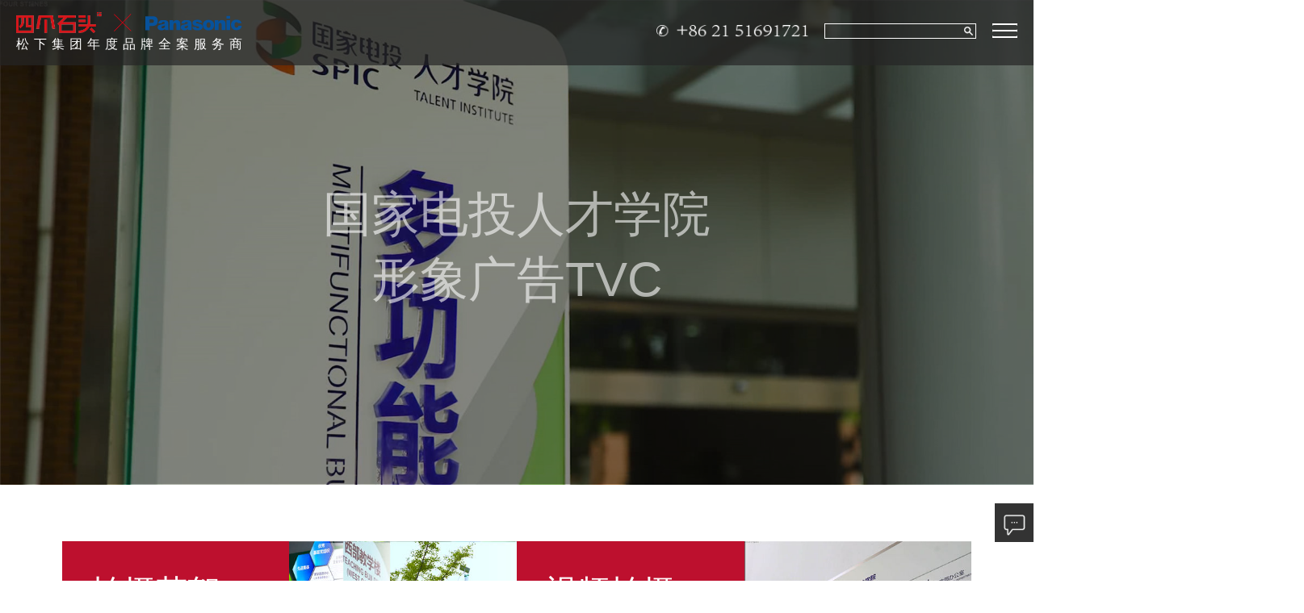

--- FILE ---
content_type: text/html; charset=UTF-8
request_url: http://www.designpower.cn/?act=AnliC&aid=199
body_size: 9910
content:
<!DOCTYPE html>
<html lang="zh-CN">
<head>
    <meta charset="utf-8">
    <script type="text/javascript">
    window.AESKey = '';
    // 判断浏览器是否支持placeholder属性
    function isSupportPlaceholder() {
        var input = document.createElement('input');
        return 'placeholder' in input;
    };
    (function() {
        //判断是否是IE浏览器，包括Edge浏览器
        function IEVersion() {
            //取得浏览器的userAgent字符串
            var userAgent = navigator.userAgent;
            //判断是否IE浏览器
            var isIE = userAgent.indexOf("compatible") > -1 && userAgent.indexOf("MSIE") > -1;
            if (isIE) {
                var reIE = new RegExp("MSIE (\\d+\\.\\d+);");
                reIE.test(userAgent);
                var fIEVersion = parseFloat(RegExp["$1"]);
                console.log(fIEVersion)
                if (fIEVersion < 10 || !isSupportPlaceholder()) {
                    return true;
                }
            } else {
                return false;
            }
        }
        if (IEVersion()) {
            window.location.href = 'index.php?act=compatibility';
        }
    })();
</script>
<script>
    var _hmt = _hmt || [];
    (function() {
      var hm = document.createElement("script");
      hm.src = "https://hm.baidu.com/hm.js?2f5cb22b159236106629e22fff673fd3";
      var s = document.getElementsByTagName("script")[0]; 
      s.parentNode.insertBefore(hm, s);
    })();
</script>
<meta charset="utf-8">
<title>国家电投人才学院-四个石头 - 四个石头</title>
<meta name="viewport" content="width=device-width,height=device-height,initial-scale=1.0,maximum-scale=1.0,user-scalable=no">
<meta name="format-detection" content="telephone=no">
<!-- <meta http-equiv="Cache-Control" content="no-cache"> -->
<meta name="apple-mobile-web-app-capable" content="yes">
<meta name="apple-mobile-web-app-status-bar-style" content="black">
<meta name="format-detection" content="email=no">
<meta name="keywords" content="国家电投人才学院,四个石头,LOGO设计,VI设计,标志设计,导示设计">
    <meta name="description" content="客户名称：国家电投人才学院；服务内容：影视广告；客户简述：人才学院作为集团公司人才培训的主基地，承担集团公司领导人员、专业管理人员、专业技术以及技能人员的培训任务，承担集团公司职业技能鉴定">
<meta name="author" content="四个石头广告有限公司">
<meta name="Copyright" content="四个石头广告有限公司版权所有">
<link rel="stylesheet" type="text/css" href="css/styles.css">
<link href="/layui/css/layui.css" rel="stylesheet" type="text/css">
<script src="js/jquery.min.js" type="text/javascript">/* contents of a small JavaScript file */</script>
<!--[if IE]>
    <script src="js/html5shiv.js"></script>
    <script src="js/jquery-1.7.1.min.js"></script>
<![endif]-->
<link href="css/gb.css" rel="stylesheet" type="text/css">
<script src="js/lazy.js" type="text/javascript">/* contents of a small JavaScript file */</script>
<script src="/layui/layui.js" type="text/javascript">/* contents of a small JavaScript file */</script>
    <link href="./css/bootstrap.min.css" rel="stylesheet" type="text/css">
    <link href="./css/layui.css" rel="stylesheet" type="text/css">
    <link href="./css/swiper.min.css" rel="stylesheet" type="text/css">
    <link href="./css/animate.min.css" rel="stylesheet" type="text/css">
    <link href="./css/video_detail.css" rel="stylesheet" type="text/css">
    <link href="./css/common/nav.css" rel="stylesheet" type="text/css">
    <link href="./css/video-js.min.css" rel="stylesheet" type="text/css">
</head>
<body>
    <div class="outbox">
        <link href="./css/common/nav.css?v=202111121430" rel="stylesheet" type="text/css">
<link href="./css/swiper.min.css" rel="stylesheet" type="text/css">
<div class="index_nav">
    <div class="index-nav">
        <nav class="index-nav-fixed-top black-nav">
            <div class="index-nav-inside">
                <div class="nav-logo">
                    <div class="float-L logoNav">
                        <div class="flex">
                            <a href="/">
                                <img src="img/pages/index/2021/logo_2021.png">
                            </a>
                            <a href="/">
                                <div class="customers_box">
                                    <div class="swiper-container customers">
                                      <div class="swiper-wrapper">
                                        <div class="swiper-slide no-swiping">
                                            <img src="img/pages/index/2020/cea.svg">
                                        </div>
                                        <div class="swiper-slide no-swiping">
                                            <img src="img/pages/index/2020/panasonic.svg">
                                        </div>
                                      </div>
                                    </div>
                                </div>
                            </a>
                        </div>
                        <div class="logoText">
                            <span class="cea_text">东方航空年度品牌全案服务商</span>
                            <span class="panasonic_text">松下集团年度品牌全案服务商</span>
                        </div>
                    </div>
                    <img class="nav-bar float-right pointer" src="img/pages/index/bar.png">
                    <div class="index-search float-right stone-relative">
                        <input class="case-search" type="text" name="">
                        <img class="stone-absolute pointer subsearch" src="img/pages/index/search.png">
                    </div>
                    <img class="nav-phone float-right" src="img/pages/index/phone.png">
                    <div class="claerfix"></div>
                </div>
            </div>
        </nav>
    </div>
    <div class="postbird"></div>
    <div class="nav-left menu-box stone-relative" style="top: 36px;">
        <div class="bar-close-box">
            <img class="bar-close pointer float-right" src="img/pages/index/close.png">
            <div class="claerfix"></div>
        </div>
        <div class="menu-list-box">
            <ul>
                <li><a href="http://www.designpower.cn">Home</a></li>
                <li><a href="?act=Anli">Experience</a></li>
                <li><a href="?act=About">About us</a></li>
                <li><a href="?act=News">News</a></li>
                <li><a href="?act=Conts">Contact</a></li>
            </ul>
        </div>
        <div class="stone-absolute new-nav-address">
            <p><img class="logo-font" src="img/pages/index/logo-font.png"></p>
            <p>上海市杨浦区杨树浦路2866号上海国际时尚中心12号楼3-4层</p>
            <p><img class="phone-icoon float-left" src="img/pages/index/phone-icoon.png"></p> <div class="phone-number">Tel + 8621 51691721 &nbsp; &nbsp; 65631242</div></p>
            <div class="qq-wechat">
                <div class="float-left">
                    <img class="qq pointer" src="img/pages/index/qq.png">
                    <div class="stone-relative qq-qr-box">
                        <div class="qq-qr stone-absolute">
                            <img class="float-left pointer" src="img/pages/index/qq-rq.jpg">
                            <div class="claerfix"></div>
                        </div>
                        <div class="triangle qq-triangle stone-absolute">
                        </div>
                    </div>
                </div>
                <div class="float-left">
                    <img class="wechat float-left pointer" src="img/pages/index/wechat.png">
                    <div class="stone-relative wechat-qr-box">
                        <div class="wechat-qr stone-absolute">
                            <img class="float-left pointer" src="img/wechat-1.jpg">
                            <img class="float-left pointer" src="img/wechat-2.jpg">
                            <div class="claerfix"></div>
                        </div>
                        <div class="triangle wechat-triangle stone-absolute">
                        </div>
                    </div>
                </div>
                <div class="claerfix"></div>
            </div>
        </div>
    </div>
</div>
<div class="m_nav">
    <div class="m-index-nav">
        <nav class="m-index-nav-fixed-top transition-all-1s">
            <div class="m-index-nav-inside">
                <div class="m-nav-logo">
                    <img class="float-left m-logo pointer" onclick="window.location.href='http://www.designpower.cn'" src="img/pages/index/logo.png">
                    <img class="m-nav-bar float-right pointer" src="img/pages/index/m/m_bar.png">
                    <div class="claerfix"></div>
                </div>
            </div>
        </nav>
    </div>
    <div class="postbird"></div>
    <div class="m-nav-left m-menu-box-out stone-relative" style="background:#000000 url('img/pages/index/m/home-banner-1.jpg') no-repeat;background-size:100% 100%;background-size: cover;background-position: center;">
        <div class="stone-relativ m-menu-box">
            <div class="m-bar-close-box">
                <img class="m-bar-logo pointer float-left" onclick="window.location.href='http://www.designpower.cn'" src="img/pages/index/logo.png">
                <img class="m-bar-close pointer float-right" src="img/pages/index/close.png">
                <div class="claerfix"></div>
            </div>
            <div class="m-menu-list-box">
                <ul>
                    <li><a href="http://www.designpower.cn">Home</a></li>
                    <li><a href="?act=Anli" class="experience">Experience</a></li>
                    <li><a href="?act=About">About us</a></li>
                    <li><a href="?act=News">News</a></li>
                    <li><a href="?act=Conts">Contact</a></li>
                </ul>
            </div>
            <div class="stone-absolute m-new-nav-address">
                <p><img class="m-logo-font" src="img/pages/index/logo-font.png"></p>
                <p>上海市杨浦区杨树浦路2866号上海国际时尚中心12号楼3-4层</p>
                <p><img class="m-phone-icoon float-left" src="img/pages/index/phone-icoon.png"></p> <div class="m-phone-number">Tel + 8621 51691721 &nbsp; &nbsp;  21 65631242</div></p>
                <div class="m-qq-wechat">
                <div class="float-left">
                    <img class="m-qq pointer" src="img/pages/index/qq.png">
                    <div class="stone-relative m-qq-qr-box">
                        <div class="m-qq-qr stone-absolute">
                            <img class="float-left pointer" src="img/pages/index/qq-rq.jpg">
                            <div class="claerfix"></div>
                        </div>
                        <div class="m-triangle m-qq-triangle stone-absolute">
                        </div>
                    </div>
                </div>
                <div class="float-left">
                    <img class="m-wechat float-left pointer" src="img/pages/index/wechat.png">
                    <div class="stone-relative m-wechat-qr-box">
                        <div class="m-wechat-qr stone-absolute">
                            <img class="float-left pointer" src="img/wechat-1.jpg">
                            <img class="float-left pointer" src="img/wechat-2.jpg">
                            <div class="claerfix"></div>
                        </div>
                        <div class="m-triangle m-wechat-triangle stone-absolute">
                        </div>
                    </div>
                </div>
                <div class="claerfix"></div>
            </div>
            </div>
        </div>  
    </div>
</div>
<div class="contact-tag">
    <a target="_blank" href="http://p.qiao.baidu.com/cps/chat?siteId=486992&userId=728529"><img src="img/contact.jpg"></a><br>
    <img class="gotop" id="gotop" src="img/gotop.jpg">
</div>
<!-- <audio src="./music/Hogwarts.mp3" autoplay="autoplay" loop="loop"></audio> -->
<script src="./js/swiper.min.js"></script>
<script>

    (function() {

        var customers = new Swiper('.customers', {
            direction : 'vertical',
            autoplay : {
                delay:3000
            },
            loop: true,
            speed: 500,
            noSwiping: true,
            noSwipingClass : 'no-swiping',
            on: {
                slideChangeTransitionStart: function(){
                  var _i = this.realIndex;
                  if (_i == 0) {
                    $(".cea_text").show();
                    $(".panasonic_text").hide();
                  }else if(_i == 1){
                    $(".panasonic_text").show();
                    $(".cea_text").hide();
                  }
                },
            },
        })

        var logo_small = new Swiper('.logo_small', {
            direction : 'vertical',
            autoplay : {
                delay:3000
            },
            loop: true,
            speed: 500,
            noSwiping: true,
            observer:true,
            noSwipingClass : 'no-swiping',
        })

        $(".nav-bar").click(function(){
            $(".postbird").show();
            $(".menu-box").addClass('menu-open')
        })
        $(".bar-close,.postbird").click(function(){
            $(".menu-box").removeClass('menu-open')
            $(".postbird").hide();
        })

        $(".wechat").mouseover(function(){
            $('.wechat-qr-box').show();
        }).mouseout(function(){
            $('.wechat-qr-box').hide();
        })

        $(".qq").mouseover(function(){
            $('.qq-qr-box').show();
        }).mouseout(function(){
            $('.qq-qr-box').hide();
        })

        $(".subsearch").click(function(){
            var search = $('.case-search').val().trim();
            if (search == '') {
                return false;
            } else {
                window.location.href = "?act=Sever&search=" + search;
            }
        })

        $('.case-search').focus(function() {
            $(this).css({
                'background': '#fff',
                'color': '#000'
            })
        }).blur(function() {
            $(this).css({
                'background': '',
                'color': '#fff'
            })
        });

        // var _hmt = _hmt || [];
        // (function() {
        //   var hm = document.createElement("script");
        //   hm.src = "https://hm.baidu.com/hm.js?bdc524bbc0175aeb57f38422930ab374";
        //   var s = document.getElementsByTagName("script")[0]; 
        //   s.parentNode.insertBefore(hm, s);
        // })();
        $(".m-nav-bar").click(function(){
            $(".m-menu-box-out").addClass('m-menu-open')
        })
        $(".m-bar-close,.m-postbird").click(function(){
            $(".m-menu-box-out").removeClass('m-menu-open')
        })
        $(".m-wechat").click(function(e){
            var e = e || window.event;
            e.stopPropagation();
            $('.m-wechat-qr-box').show();
        })
        $(".m-menu-box-out").click(function(){
            $('.m-wechat-qr-box').hide();
        })
        $(".m-wechat-qr-box").click(function(e){
            var e = e || window.event;
            e.stopPropagation();
        })

        $(".m-qq").click(function(){
            window.location.href = 'http://wpa.qq.com/msgrd?v=3&uin=426814890&site=qq&menu=yes';
        })

        $("#gotop").click(function(){
            $("html,body").animate({
                scrollTop: 0
            },500)
        });

        $(window).scroll( function() {
            if ($(window).scrollTop() > $(window).height()) {
                $("#gotop").show();
            }else{
                $("#gotop").hide();
            }
        });

         var scrollFunc = function (e) {
            e = e || window.event;
            if (e.wheelDelta) {  //判断浏览器IE，谷歌滑轮事件     
                if (e.wheelDelta > 0) { //当滑轮向上滚动时  
                    setBlack(2)
                }  
                if (e.wheelDelta < 0) { //当滑轮向下滚动时
                    setBlack(1)
                }
            } else if (e.detail) {  //Firefox滑轮事件  
                if (e.detail> 0) { //当滑轮向下滚动时  
                    setBlack(1)
                }  
                if (e.detail< 0) { //当滑轮向上滚动时  
                    setBlack(2)
                }  
            }  
        }  
        //给页面绑定滑轮滚动事件  
        if (document.addEventListener) {//firefox  
            document.addEventListener('DOMMouseScroll', scrollFunc, false);  
        }  
        //滚动滑轮触发scrollFunc方法  //ie 谷歌  
        document.onmousewheel = scrollFunc; 

        function setBlack(sign)
        {
            var s = $(window).scrollTop();
            if (sign == 1 && s > 100) {
                $(".index-nav-fixed-top").removeClass("black-nav");
            }else{
                $(".index-nav-fixed-top").addClass("black-nav");
            }
        }
    })()
</script>
        <div class="video-banner stone-relative">
            <img class="banner-image" src="img/pages/video/spic/spic-1.jpg">
            <img class="video-pop stone-absolute" src="img/pages/video/common/detail-banner-pop.png">
            <div class="video-banner-text stone-absolute">
                <div class="video-banner-text-one">
                    国家电投人才学院
                </div>
                <div class="video-banner-text-two">
                    <span class="font-fine">形象广告</span>TVC
                </div>
            </div>
        </div>

        <div class="video-part-one padding-top-70">
            <div class="layui-row layui-col-space0">
                <div class="layui-col-sm12 layui-col-md6 part-one-box layui-col-xs12">
                    <div class="part-one-child one-chile-left stone-relative">
                        <div class="text-left-top stone-absolute">
                            拍摄花絮
                        </div>
                        <div class="text-right-bottom stone-absolute">
                            Behind the scene
                        </div>
                    </div>
                    <div class="part-one-child">
                        <img class="" src="img/pages/video/spic/spic-2.jpg">
                    </div>
                </div>
                <div class="layui-col-sm12 layui-col-md6 part-one-box layui-col-xs12">
                    <div class="part-one-child one-chile-left stone-relative">
                        <div class="text-left-top stone-absolute">
                            视频拍摄
                        </div>
                        <div class="text-right-bottom stone-absolute">
                            video play
                        </div>
                    </div>
                    <div class="part-one-child stone-relative video-small-item">
                        <img class="nav-animate" src="img/pages/video/spic/spic-3.jpg">
                        <!-- <div class="case_box">
                            <img class="nav-animate" src="img/pages/video/spic/spic-3.jpg">
                        </div>
                        <img class="stone-absolute play-icon-small video-play" videohref="./video/video/banner.mp4" src="img/pages/video/common/video-play-icon.png"> -->
                    </div>
                </div>
            </div>
        </div>
        <div class="part-two">
            <div class="video-detaile-line"></div>
        </div>
        <div class="part-three stone-relative">
            <div class="stone-relative" style="display: flex;justify-content: center;align-items: Center;">
                <img class="" src="img/pages/video/spic/spic-4.png">
                <div class="part-three-video-pop stone-absolute part-three-video">
                    <video class="" controls="control"  controlslist="nodownload">
                        <source src="video/video/spic-2.mp4">
                        Your browser does not support the Video tag.
                    </video>
                </div>
                <div class="part-three-video-pop part-three-video-pop-image stone-absolute video-small-item">
                    <div class="case_box">
                        <img class="nav-animate part-three-video-play-img" src="img/pages/video/spic/spic-5.jpg" alt="">
                    </div>
                </div>
                <div class="part-three-video-pop stone-absolute part-three-video-play-icon">
                    <img src="img/pages/video/common/video-play-icon.png">
                </div>
            </div>
            <div class="part-three-text clearfix">
                <div class="float-left">
                    <span class="font-fine">品牌策略</span><br>
                    <span class="font-crude">为导向</span>
                </div>
                <div class="float-right">
                    人才学院作为国家电力投资集团的企业文化基地， 是集团企业文化和精神的主要输出窗口，所以学院的宣传片不仅担负着学院介绍的基础作用，更担负着集团文化内涵、学院精神面貌的展现。
                </div>
                <div style="clear: both;"></div>
            </div>
        </div>
        <div class="part-four">
            <div class="video-detaile-line"></div>
        </div>
        <div class="part-five">
            <div class="part-five-top">
                <div class="stone-relative">
                    <div style="background-image: url(img/pages/video/spic/spic-6.jpg);height: 100%;"></div>
                    <div class="part-five-text-top stone-absolute">
                        <span class="font-fine">得力办公</span><br>
                        <span class="font-fine">产品广告</span><br>
                        <span class="font-crude">在生产基地杀青</span>
                    </div>
                    <div class="part-five-text-bottom stone-absolute">
                        得力文具产品广告TVC花絮
                    </div>
                </div>
                <div>
                    <img src="img/pages/video/spic/spic-7.jpg">
                </div>
            </div>
            <div class="layui-row layui-col-space10">
                <div class="layui-col-sm6 layui-col-md3 layui-col-xs6">
                    <img src="img/pages/video/spic/spic-8.jpg">
                </div>
                <div class="layui-col-sm6 layui-col-md3 layui-col-xs6">
                    <img src="img/pages/video/spic/spic-9.jpg">
                </div>
                <div class="layui-col-sm6 layui-col-md3 layui-col-xs6 stone-relative video-small-item">
                    <img class="nav-animate" src="img/pages/video/spic/spic-10.jpg">
                    <!-- <div class="case_box">
                        <img class="nav-animate" src="img/pages/video/spic/spic-10.jpg">
                    </div>
                    <div class="stone-absolute stone-play-small-icon">
                        <img src="img/pages/video/common/video-play-small-icon.png">
                    </div> -->
                </div>
                <div class="layui-col-sm6 layui-col-md3 layui-col-xs6 stone-relative video-small-item">
                    <div class="case_box">
                        <img class="nav-animate" src="img/pages/video/spic/spic-11.jpg">
                    </div>
                    <div class="stone-absolute stone-play-small-icon">
                        <img src="img/pages/video/common/video-play-small-icon.png" class="video-play" videohref="./video/video/spic-1.mp4">
                    </div>
                </div>
            </div>
        </div>
        <div class="part-six stone-relative">
            <img src="img/pages/video/yangpu/v-10.jpg">
            <div class="stone-absolute part-six-text">
                <p>“和文化”是集团的核心文化，也是人才学院的文化纲领。通过对学院景观建筑的拍摄，展现出“和文化”在学院形象面貌上的外在延伸。通过对标志性建筑的特写，实现对学院精神文化堡垒的展现。通过对学院人文活动的录入，展示出学院的“家园精神”及“和谐共处”的价值理念。</p>
                <p>我们用外在景象和活动来讲述文化，同时又用文化来概括学院形象。</p>
            </div>
            <div class="part-six-bottom">
                <img src="img/pages/video/yangpu/v-11.jpg">
            </div>
        </div>
        <link href="./css/video-footer.css" rel="stylesheet" type="text/css">
<div class="part-seven padding-top-50">
    <div class="layui-row layui-col-space10 footer-row">
        <div class="layui-col-sm12 layui-col-md4 layui-col-xs12 footer-item stone-relative">
            <img src="img/pages/video/footer/footer-1.jpg">
            <div class="footer-item-text-box stone-absolute">
                <div class="footer-item-text stone-relative">
                    <div class="text-left-top stone-absolute">
                        专题片
                    </div>
                    <div class="text-right-bottom stone-absolute">
                        Feature film
                    </div>
                </div>
            </div>
        </div>
        <div class="layui-col-xs12 layui-col-sm12 layui-col-md4 footer-item stone-relative">
            <div class="footer-item-child stone-absolute">
                <div class="case_box">
                    <img class="video_case" src="img/pages/video/footer/footer-2.jpg">
                    <img class="stone-absolute video-play" videohref="./video/video/yangpu.mp4" src="img/pages/video/common/video-play-icon.png">
                </div>
                <div class="stone-videos-title stone-relative">
                    <div class="stone-absolute">
                        <span>杨浦时尚中心</span>
                        <span>企业文化片</span>
                    </div>
                </div>
            </div>
        </div>
        <div class="layui-col-xs12 layui-col-sm12 layui-col-md4 footer-item stone-relative">
            <div class="footer-item-child stone-absolute">
                <div class="case_box">
                    <img class="video_case" src="img/pages/video/footer/footer-3.jpg">
                    <img class="stone-absolute video-play" videohref="./video/video/huitong.mp4" src="img/pages/video/common/video-play-icon.png">
                </div>
                <div class="stone-videos-title stone-relative">
                    <div class="stone-absolute">
                        <span>汇通信诚</span>
                        <span>年会形象片</span>
                    </div>
                </div>
            </div>
        </div>
    </div>
    <div class="layui-row layui-col-space10 footer-row">
        <div class="layui-col-xs12 layui-col-sm12 layui-col-md4 footer-item stone-relative">
            <div class="footer-item-child stone-absolute">
                <div class="case_box">
                    <img class="video_case" src="img/pages/video/footer/footer-4.jpg">
                    <img class="stone-absolute video-play" videohref="./video/video/deli.mp4" src="img/pages/video/common/video-play-icon.png">
                </div>
                <div class="stone-videos-title stone-relative">
                    <div class="stone-absolute">
                        <span>得力文具</span>
                        <span>产品广告</span>
                    </div>
                </div>
            </div>
        </div>
        <!--
        <div class="layui-col-xs12 layui-col-sm12 layui-col-md4 footer-item stone-relative">
            <div class="footer-item-child stone-absolute">
                <div class="case_box">
                    <img class="video_case" src="img/pages/video/video-6.jpg">
                    <img class="stone-absolute video-play" videohref="./video/video/angenaite2.mp4" src="img/pages/video/common/video-play-icon.png">
                </div>
                <div class="stone-videos-title stone-relative">
                    <div class="stone-absolute">
                        <span>安格耐特</span>
                        <span>产品广告</span>
                    </div>
                </div>
            </div>
        </div>
        -->
        <div class="layui-col-sm12 layui-col-md4 layui-col-xs12 footer-item stone-relative">
            <img src="img/pages/video/footer/footer-6.jpg">
            <div class="footer-item-text-box stone-absolute">
                <div class="footer-item-text stone-relative">
                    <div class="text-left-top stone-absolute">
                        广告片
                    </div>
                    <div class="text-right-bottom stone-absolute">
                        Advertising film
                    </div>
                </div>
            </div>
        </div>
    </div>
    <div class="layui-row layui-col-space10 footer-row">
        <div class="layui-col-xs12 layui-col-sm12 layui-col-md4 footer-item stone-relative">
            <div class="footer-item-child stone-absolute">
                <div class="case_box">
                    <img class="video_case" src="img/pages/video/footer/footer-7.jpg">
                    <img class="stone-absolute video-play" videohref="./video/video/alizhineng.mp4" src="img/pages/video/common/video-play-icon.png">
                </div>
                <div class="stone-videos-title stone-relative">
                    <div class="stone-absolute">
                        <span>阿里智能</span>
                        <span>短视频</span>
                    </div>
                </div>
            </div>
        </div>
        <div class="layui-col-sm12 layui-col-md4 layui-col-xs12 footer-item stone-relative">
            <img src="img/pages/video/footer/footer-8.jpg">
            <div class="footer-item-text-box stone-absolute">
                <div class="footer-item-text stone-relative">
                    <div class="text-left-top stone-absolute">
                        互联网视频
                    </div>
                    <div class="text-right-bottom stone-absolute">
                        Internet Video
                    </div>
                </div>
            </div>
        </div>
        <div class="layui-col-xs12 layui-col-sm12 layui-col-md4 footer-item stone-relative">
            <div class="footer-item-child stone-absolute">
                <div class="case_box">
                    <img class="video_case" src="img/pages/video/footer/footer-9.jpg">
                    <img class="stone-absolute video-play" videohref="./video/video/video-1.mp4" src="img/pages/video/common/video-play-icon.png">
                </div>
                <div class="stone-videos-title stone-relative">
                    <div class="stone-absolute">
                        <span>翱圣搭伙</span>
                        <span>MG动画</span>
                    </div>
                </div>
            </div>
        </div>
    </div>
    <div class="layui-row layui-col-space10 footer-row footer-row-last">
        <!--
        <div class="layui-col-xs12 layui-col-sm12 layui-col-md4 footer-item">
            <div class="case_box">
                <img class="video_case" src="img/pages/video/footer/footer-5.jpg">
                <img class="stone-absolute video-play" videohref="./video/video/angenaite.mp4" src="img/pages/video/common/video-play-icon.png">
            </div>
            <div class="stone-videos-title stone-relative">
                <div class="stone-absolute">
                    <span>安格耐特</span>
                    <span>微电影</span>
                </div>
            </div>
        </div>
        -->
        <div class="layui-col-xs12 layui-col-sm12 layui-col-md4 footer-item">
            <div class="case_box">
                <img class="video_case" src="img/pages/video/footer/footer-11.jpg">
                <img class="stone-absolute video-play" videohref="./video/video/weijing.mp4" src="img/pages/video/common/video-play-icon.png">
            </div>
            <div class="stone-videos-title stone-relative">
                <div class="stone-absolute">
                    <span>微鲸电视</span>
                    <span>产品广告</span>
                </div>
            </div>
        </div>
        <div class="layui-col-xs12 layui-col-sm12 layui-col-md4 footer-item">
            <div class="case_box">
                <img class="video_case" src="img/pages/video/footer/footer-12.jpg">
            </div>
            <div class="stone-videos-title stone-relative">
                <div class="stone-absolute">
                    <span>科华制药</span>
                    <span>企业文化片</span>
                </div>
            </div>
        </div>
    </div>
    <div class="padding-top-50">
        <div class="video-footer-line"></div>
    </div>
    <div class="more-work">
        <div class="more-work-title">
            更多案例 / RELATED WORKS
        </div>
    </div>
    <div class="layui-row layui-col-space10 footer-row footer-row-last">
        <div class="layui-col-xs12 layui-col-sm12 layui-col-md4 footer-item">
            <a href="?act=video&video=deli">
                <div class="case_box">
                    <img class="video_case" src="img/pages/video/footer/footer-4.jpg">
                </div>
                <div class="stone-videos-title stone-relative">
                    <div class="stone-absolute">
                        <span>得力文具</span>
                        <span>产品广告</span>
                    </div>
                </div>
            </a>
        </div>
        <div class="layui-col-xs12 layui-col-sm12 layui-col-md4 footer-item">
            <a href="?act=video&video=huitong">
                <div class="case_box">
                    <img class="video_case" src="img/pages/video/video-3.jpg">
                </div>
                <div class="stone-videos-title stone-relative">
                    <div class="stone-absolute">
                        <span>汇通信诚</span>
                        <span>形象广告</span>
                    </div>
                </div>
            </a>
        </div>
        <div class="layui-col-xs12 layui-col-sm12 layui-col-md4 footer-item">
            <a href="?act=video&video=yangpu">
                <div class="case_box">
                    <img class="video_case" src="img/pages/video/footer/footer-2.jpg">
                </div>
                <div class="stone-videos-title stone-relative">
                    <div class="stone-absolute">
                        <span>杨浦时尚中心</span>
                        <span>企业文化片</span>
                    </div>
                </div>
            </a>
        </div>
    </div>
    <div style="height: 100px;"></div>
</div>
<script>
    $(document).on("mouseover",".case_box > .video-play", function(){
        $(this).parent().find('.video_case').addClass('scaleitem')
    });
    $(document).on("mouseout",".case_box > .video-play", function(){
        $(this).parent().find('.video_case').removeClass('scaleitem')
    });
</script>
<footer>
    <div class="stone-footer">
        <div class="footer-text" data-scroll-reveal="enter top and move 20px over 1s">

        </div>
        <div class="footer-star">
            
        </div>
        <div class="ipc">
            <p><a class="ipcNum" href="https://beian.miit.gov.cn/">©沪ICP备12028206号-1</a> &nbsp; 上海四个石头广告有限公司版权所有</p>
            <div class="footer-menu">
                <ul>
                    <li><a href="http://www.designpower.cn">Home</a></li>
                    <li><a href="?act=Anli">Experience</a></li>
                    <li><a href="?act=About">About us</a></li>
                    <li><a href="?act=News">News</a></li>
                    <li><a href="?act=Conts">Contact</a></li>
                </ul>
            </div>
        </div>
    </div>
</footer>
<script type="text/javascript">
    
        setInterval(function(){
            let positionX = LimitRandom(-30, 30),
                positionY = LimitRandom(-30, 30);
            $(".footer-star").css('transform', "translate3d("+positionX+"px, "+positionY+"px, 0px)");
        }, 3000);

    function LimitRandom(min,max){
      var fRound = Math.floor(Math.random()*(max-min+1)+min);
      return fRound;
  }
</script>
    </div>
    <div class="postbird-video-glass-box">
        <div class="close-video-glass-box">
            <span class="glyphicon glyphicon-remove"></span>
        </div>
        <div class="postbird-video-play-box">
            <video id="video-player" class="video-js vjs-default-skin vjs-big-play-centere" autoplay="" controls="control">
                <source src="">
                Your browser does not support the Video tag.
            </video>
        </div>
    </div>
</body>
<script src="./js/swiper.min.js"></script>
<script src="./js/scrollReveal.js"></script>
<script src="./js/jquery-2.1.1.min.js"></script>
<script src="./js/bootstrap.min.js"></script>
<script src="./js/video.min.js"></script>
<script src="./js/video_detail.js"></script>
</body>
</html>

--- FILE ---
content_type: text/css
request_url: http://www.designpower.cn/css/styles.css
body_size: 1826
content:
body,html{overflow-x: hidden;max-width: 100%;}
body.nav-open .lower-screen{-webkit-transform:scale(0.8, 0.8);-ms-transform:scale(0.8, 0.8);transform:scale(0.8, 0.8);}
body.nav-open .nav{-webkit-transform:translateY(0);transform:translateY(0);display:block;}
body.nav-open .nav-toggle{box-shadow:none;position:fixed;}
body.nav-open .nav-toggle:before{position:fixed;width:100%;height:100%;background-color:rgba(0, 0, 0, 0.9);}
body.nav-open .nav-toggle .icon{width:0;}
body.nav-open .nav-toggle .icon:before{-webkit-transform:translateY(9px) rotate(45deg);-ms-transform:translateY(9px) rotate(45deg);transform:translateY(9px) rotate(45deg);}
body.nav-open .nav-toggle .icon:after{-webkit-transform:translateY(-9px) rotate(-45deg);-ms-transform:translateY(-9px) rotate(-45deg);transform:translateY(-9px) rotate(-45deg);}
.phone{position:fixed;top:50%;left:50%;-webkit-transform:translateX(-50%) translateY(-50%);-ms-transform:translateX(-50%) translateY(-50%);transform:translateX(-50%) translateY(-50%);width:280px;height:580px;border-radius:40px;background-color:white;}
.phone .screen{width:260px;height:450px;background-color:#ECEBE9;display:block;margin:65px auto;overflow:hidden;position:relative;border-radius:2px;border:4px solid #262626;}
.nav-toggle{width: 50px;height: 50px;z-index:9999;margin-top: 50px;position:fixed;cursor:pointer;background-color:#000;-webkit-transition-duration:0.66s;transition-duration:0.66s;-webkit-transition-timing-function:swing;transition-timing-function:swing;}
.nav-toggle:before{width:100%;height:100%;content:"";position:absolute;top:50%;left:50%;-webkit-transform:translateX(-50%) translateY(-50%);-ms-transform:translateX(-50%) translateY(-50%);transform:translateX(-50%) translateY(-50%);-webkit-transition-duration:0.66s;transition-duration:0.66s;-webkit-transition-timing-function:swing;transition-timing-function:swing;}
.nav-toggle .icon{width:30px;height:4px;background-color:white;border-radius:2px;position:absolute;top: 24px;left: 8px;-webkit-transition-duration:0.5s;transition-duration:0.5s;transiting-timing-function:swing;}
.nav-toggle .icon:before,
.nav-toggle .icon:after{width:30px;height:4px;background-color:white;border-radius:2px;content:"";position:absolute;left:0;-webkit-transition-duration:0.5s;transition-duration:0.5s;-webkit-transition-timing-function:swing;transition-timing-function:swing;}
.nav-toggle .icon:before{top:-9px;}
.nav-toggle .icon:after{top:9px;}
.lower-screen{padding:60px 0 20px 0;overflow-y:scroll;height:450px;-webkit-transition-duration:0.66s;transition-duration:0.66s;-webkit-transition-timing-function:swing;transition-timing-function:swing;-webkit-transform:translate3d(0, 0, 0);transform:translate3d(0, 0, 0);}
.lower-screen::-webkit-scrollbar{display:none;}
.card{width:90%;margin-left:5%;padding:20px 20px 0 20px;background-color:white;border-radius:5px;text-align:center;overflow:hidden;border-bottom:3px solid rgba(0, 0, 0, 0.12);margin-bottom:20px;}
.card h2{margin-bottom:5px;}
.card p{font-size:14px;color:#666666;margin-bottom:20px;}
.card p a{text-decoration:none;color:#4A75E6;}
.en{font-family: "宋体";}
.cn{font-family: "宋体";}
.nav{position:fixed;left:10%;width:80%;height:100%;z-index:99999;-webkit-transition-duration:0.66s;transition-duration:0.66s;-webkit-transition-timing-function:swing;transition-timing-function:swing;-webkit-transform:translateY(100%);transform:translateY(100%);display:none;}
.navul{ position: relative;top: 50%;transform: translateY(-50%);}
.nav ul li{list-style:none;}
.nav ul li a{display:block;padding:20px 0;text-align:center;color:white;text-decoration:none;font-size:48px;-webkit-transition-duration:0.25s;transition-duration:0.25s;}
.nav ul:hover li a{opacity:0.5;}
.nav ul:hover li:hover a{opacity:1;}
.nav_logoimg{position:fixed;top: 55px;z-index:9996;left:60px;height: 40px;cursor:pointer;}
.nav_logoimg img{height: 40px;width:auto;}
.nav_sou{position:fixed;top: 50px;right:20px;height: 50px;width:490px;z-index:9997;background:rgba(0,0,0,0);}
.sou_input{float:left;border:none;height:30px;width:200px;outline:none;background-color:rgba(0, 0, 0, 0);color:#fff;padding:0 5px;font-size:15px;line-height:35px;}
.nav_soua{float:left;height: 30px;width:250px;border:solid 1px #fff;margin-top: 4px;}
.sou_but{width:28px;float:right;border:none;outline:none;padding:2px;}
.nav_soutel{float:right;width:220px;margin-top: 8px;}
.column{width:100%;padding:0px;position:fixed;right:0%;top:0px;z-index:2;}
.column:nth-child(2){box-shadow:-1px 0 0 rgba(0,0,0,0.1);}
.column p{font-weight:300;font-size:2em;padding:0;margin:0;text-align:right;line-height:1.5;}
.column a{border:3px solid #b4c7da;padding:0 15px;display:inline-block;margin:20px 0;}
.column a:hover{border-color:#fff;}
.sb-search{position:relative;width:0%;min-width:50px;height:40px;float:right;overflow:hidden;-webkit-transition:width 0.3s;-moz-transition:width 0.3s;transition:width 0.3s;-webkit-backface-visibility:hidden;}
.sb-search-input{position:absolute;top:0;left:0;border:none;outline:none;background:#fff;width:100%;height:40px;line-height:40px;margin:0;z-index:10;padding:0px 55px 0px 8px;font-family:inherit;font-size:14px;display:none;color:#000;}
.sb-search-input::-webkit-input-placeholder{color:#efb480;}
.sb-search-input:-moz-placeholder{color:#efb480;}
.sb-search-input::-moz-placeholder{color:#efb480;}
.sb-search-input:-ms-input-placeholder{color:#efb480;}
.sb-icon-search,
.sb-search-submit{width:35px;height:35px;display:block;position:absolute;right:0px;top:0px;padding:5px 5px 0 5px;margin:0;line-height:40px;text-align:center;}
.sb-search-submit{cursor:pointer;-ms-filter:"progid:DXImageTransform.Microsoft.Alpha(Opacity=0)";filter:alpha(opacity=0);color:transparent;border:none;outline:none;z-index:12;}
.sb-icon-search{cursor:pointer;color:#fff;background:none;z-index:90;font-size:22px;speak:none;font-style:normal;font-weight:normal;font-variant:normal;text-transform:none;-webkit-font-smoothing:antialiased;}
.sb-icon-search img{width:30px;margin-top:4px;}
.sb-icon-search:before{}
.sb-search.sb-search-open,
.no-js .sb-search{width:100%;}
.sb-search.sb-search-open .sb-icon-search,
.no-js .sb-search .sb-icon-search{background:#da6d0d;color:#fff;z-index:11;}
.sb-search.sb-search-open .sb-search-submit,
.no-js .sb-search .sb-search-submit{z-index:90;}
.st_dna_box{width: 100%;background: #fff;padding-top: 0.7%;padding-bottom: 0.7%;}
.st_dna{margin:auto;background: #fff;}
.st_dna_top{}
.st_dna_1{margin-top: 0.7%;background: #fff;}
.st_dna_1_div{float: left;width: 49.6%;background: #fff;}
.st_dna_1 div:nth-of-type(2){margin-left: 0.7%;}
@media screen and (max-width:768px){.nav-toggle{width:40px;height:40px;z-index:3;margin-top:0px;position:fixed;cursor:pointer;background-color:#000;-webkit-transition-duration:0.66s;transition-duration:0.66s;-webkit-transition-timing-function:swing;transition-timing-function:swing;}
.nav-toggle .icon{width:30px;height:4px;background-color:white;border-radius:2px;position:absolute;top:45%;left:5px;-webkit-transition-duration:0.5s;transition-duration:0.5s;transiting-timing-function:swing;}
.nav_logoimg{position:fixed;top:0px;z-index:2;left:50px;height:45px;}
.nav_logoimg img{height:45px;width:auto;}
.nav ul li a{display:block;padding:4.3% 0;text-align:center;color:white;text-decoration:none;border-bottom:solid 1px #ccc;font-size:20px;-webkit-transition-duration:0.25s;transition-duration:0.25s;}
.st_dna_1_div{width: 100%;margin: auto;}
.st_dna_1 div:nth-of-type(2){margin-left: 0;}
}

--- FILE ---
content_type: text/css
request_url: http://www.designpower.cn/css/gb.css
body_size: 2903
content:
@charset "utf-8";body{font:normal 100% Microsoft Yahei, 微软雅黑, 宋体, Arial, Helvetica, sans-serif;margin:0px;padding:0px;}
input,select,button,textarea{font:normal 100% Microsoft Yahei, 微软雅黑, 宋体, Arial, Helvetica, sans-serif;}
ul,li,dt,dl,dd,form,p{margin:0px;padding:0px;}
li{list-style-type:none;}
a,a:hover{text-decoration:none;}
img{max-width:100%;border:none;}
img, object{max-width:100%;}
img{width:100%;}
img{-ms-interpolation-mode:bicubic;}
.qufolat{float:none;clear:both;}
.st_nr a{display:inherit;}
.gbar{position:fixed;right:10px;bottom:10px;display:none;}
.gfanhui img{margin-bottom:5px;}
.gbar > span img{cursor:pointer;display:block;border-radius:50%;opacity:0.5;}
.wbreak{height:0}
.feixiang-jiat{float:right;width:35%;padding:6% 6% 0 6%;}
.feixiang-text{float:none;clear:both;text-align:center;color:#fff;font-size:1.8em;}
.yuanjiao{-moz-border-radius:5px;-webkit-border-radius:5px;border-radius:5px;}
.st_nr{width:100%;float:none;clear:both;}
.st_nr_left,.st_nr_right{float:left;width:50%;}
.st_nr_leftab,.st_nr_rightab{float:left;width:50%;position:relative;overflow:hidden;}
.st_nr_leftab a{display:inherit;}
.st_nr_leftab img{display:inherit;}
.st_nr_leftab a img{-webkit-transition:all .3s ease;-moz-transition:all .3s ease;-ms-transition:all .3s ease;-o-transition:all .3s ease;transition:all .3s ease;-webkit-filter:grayscale(30%);-moz-filter:grayscale(30%);-ms-filter:grayscale(30%);-o-filter:grayscale(30%);filter:grayscale(30%);filter:gray;}
.st_nr_leftab a img:hover{transform:scale(1.1, 1.1);-webkit-transform:scale3d(1.1,1.1);transition:.8s transform;-webkit-transition:.8s transform;-webkit-filter:grayscale(0%);-moz-filter:grayscale(0%);-ms-filter:grayscale(0%);-o-filter:grayscale(0%);filter:grayscale(0%);filter:gray;}
.st_nr img{display:inherit;}
.st_nr_hkjpg{position:relative;width:100%;}
.st_nr_hkjpg a{position:absolute;top:0px;width:100%;height:62%;padding-top:20%;left:0px;text-align:center;color:#fff;font-size:1.4em;}
.st_nr_hkjpg a:hover{background-color:rgba(0, 0, 0, 0.5);}
.st_nr_wenzi{background-color:#fff;width:92%;color:#333;padding:5% 4%;text-align:center;float:none;clear:both;line-height:1.5em;}
.st_nr_wenzi dt{font-size:1.2em;padding-bottom:2%;}
.st_nr_wenzi dt span{font-family:'Nexa-Light';}
.st_nr_wenzi p{font-size:0.9em;line-height: 2rem;}
.st_nr_btm{background-image:url(../img/home/btbg.jpg);background-repeat:no-repeat;background-position:top center;background-size:100% 100%;width:100%;padding-bottom:10%;margin-top:-1px;}
.st_nr_lefta{float:left;width:50%;}
.st_nr_righta{float:left;width:50%;}
.st_nr_lfat{width:100%;background-color:rgba(0, 0, 0, 0.4);}
.st_nr_lfat img{float:left;width:50%;}
.st_nr_altb{float:left;width:40%;color:#fff;padding:10% 5% 0 5%;font-size:0.85em;line-height:1.5em;max-height:140px;overflow:hidden;}
.st_tiln{font-size:1.4em;margin-bottom:20px;}
.st_nr_rigtop{width:100%;background-color:rgba(40, 120, 180, 0.4);}
.st_nr_rigtop img{width:64%;float:left;}
.st_nr_rigwz{float:left;width:30%;color:#fff;padding:10% 3% 0 3%;font-size:0.85em;line-height:1.5em;max-height:160px;overflow:hidden;}
.st_foot{float:none;clear:both;background-image:url(../img/home/btom.jpg);background-repeat:no-repeat;background-position:top center;background-size:100% auto;width:100%;padding:0;}
.st_foot ul li{float:left;width:25%;color:#fff;text-align:center;height:120px;padding-top:60px;}
.st_foot ul li p{word-wrap:break-word;}
.st_stlaf img{width:50%;}
.st_fot_nr{width:260px;margin:auto;text-align:left;font-size:0.9em;}
.st_stlb{font-size:1em;font-weight:bold;text-align:center;margin-bottom:10px;}
.st_stlc a{font-size:0.85em;color:#fff;margin:auto 1%;}
.st_fotlibg{background-color:rgba(255, 255, 255, 0.2);}
.st_stlcd{text-align:left;font-size:1.1em;font-weight:bold;margin-bottom:5px;}
.wp_baner{background-repeat:no-repeat;background-position:center;background-size:cover;height:650px;}
.st_about_banner{width:100%;}
.st_about_banner img{width:100%;display:inherit;}
.st_about_stmwez{width:100%;background-color:#fff;color:#333;}
.st_about_stmwez p{padding:10% 10% 5% 20%;font-size:0.9em;line-height:2em;height:219px;overflow:hidden;}
.st_about_stmwez span{font-size:1.6em;font-weight:bold;}
.st_nrrtbs{color:#fff;background-image:url(../img/about/abc.jpg);background-repeat:no-repeat;background-position:top left;background-size:auto 100%;background-color:#0e0c0d;}
.st_nrrtbs p{padding:10% 10% 5% 5%;font-size:0.85em;line-height:2em;height:240px;overflow:hidden;}
.st_nrrtbs p span{display:block;font-size:1.4em;font-weight:bold;margin-bottom:1%;}
.st_nr_ldsbt{width:100%;height:35%;overflow:hidden;top:0px;position:absolute;left:0px;color:#fff;}
.st_nr_ldsbts{width:100%;height:35%;overflow:hidden;bottom:0px;position:absolute;left:0px;color:#fff;}
.st_about_fs{padding:8% 8% 0 8%;}
.st_about_fs dt{font-size:1.2em;padding:1% 0;margin-top:2%;font-weight:bold;}
.st_about_fs p{font-size:0.85em;padding:1% 0;line-height:1.6em;}
.web_banner{display:block;}
.wap_banner{display:none;}
.st_conts_ewm{width:100%;background-image:url(../img/home/btbg.jpg);background-repeat:no-repeat;background-position:top center;background-size:100% auto;padding:4% 0;text-align:center;}
.st_cts_emnr{width:600px;margin:auto;}
.st_cts_emnr dt{float:left;width:50%;color:#fff;line-height:1.8em;font-size:0.9em;}
.st_cts_emnr dt img{width:auto;height:150px;}
.cts_tile{font-size:1.2em;font-weight:bold;margin-bottom:15px;}
.st_conts_ewmls{background-color:#efefef;width:100%;}
.st_cts_left,.st_cts_right{float:left;width:50%;}
.st_cts_maps{background-color:#c4b065;height:350px;width:250px;text-align:center;float:right;}
.st_cts_maps img{width:auto;height:120px;margin-top:100px;}
.st_cts_ngf{width:40%;float:right;color:#000;padding:100px 5% 0 0;line-height:1.8em;}
.st_cts_mapsp{display:none;}
.st_cts_maps{display:block;}
.my-map{margin:0 auto;width:100%;height:350px;}
.my-map .icon{background:url(http://lbs.amap.com/console/public/show/marker.png) no-repeat;}
.my-map .icon-cir{height:31px;width:28px;}
.my-map .icon-cir-red{background-position:-11px -5px;}
.amap-container{height:100%;}
@media screen and (max-width:1100px){.gbar > span img{width:40px;height:40px;}
.web_banner{display:none;}
.wap_banner{display:block;}
.wp_baner{background-repeat:no-repeat;background-position:top center;background-size:cover;height:380px;}
.st_nr_left,.st_nr_right{float:left;width:100%;}
.sigestou{width:100%;min-width:100%;}
.st_nr_hkjpg a{position:absolute;top:0px;width:100%;height:80%;padding-top:10%;left:0px;text-align:center;color:#fff;font-size:1em;line-height:1.8em;}
.st_nr_wenzi dt{font-size:1em;padding-bottom:2%;}
.st_nr_wenzi p{font-size:0.85em;}
.st_nr_lefta{float:left;width:100%;}
.st_stleft{text-align:center;}
.item-work{width:100%;float:none;}
.st_nr_righta{float:left;width:100%;}
.st_nr_lfat{position:relative;width:100%;background-color:rgba(0, 0, 0, 0.65);}
.st_nr_lfat img{float:left;width:50%;}
.st_nr_altb{float:left;width:44%;color:#fff;padding:5% 3% 0 3%;font-size:0.8em;line-height:1.4em;max-height:145px;overflow-y:auto;}
.st_nr_rigwz{float:left;width:44%;color:#fff;padding:5% 3% 0 3%;font-size:0.8em;line-height:1.4em;max-height:110px;overflow-y:auto;}
.st_nr_rigtop img{width:50%;}
.st_tiln{font-size:1.2em;margin-bottom:10px;}
.st_foot ul li{float:left;width:100%;color:#fff;text-align:center;padding:5% 0;min-width:100%;height:auto;}
.st_stlaf{text-align:center;}
.st_foot{background-image:url(../img/home/btoms.jpg);background-repeat:no-repeat;background-position:top center;background-size:100% auto;width:100%;padding:0;}
.st_stlc a{font-size:0.9em;color:#fff;display:block;float:left;width:44%;height:30px;line-height:30px;text-align:center;}
.st_nr_leftab,.st_nr_rightab{float:left;width:100%;}
.st_about_stmwez p{padding:5% 5% 3% 5%;font-size:0.85em;line-height:1.8em;height:auto;}
.st_about_stmwez span{font-size:1.2em;font-weight:bold;}
.st_nrrtbs p{padding:5% 4% 4% 5%;font-size:0.85em;line-height:1.8em;height:auto;}
.st_nrrtbs p span{display:block;font-size:1.2em;font-weight:bold;margin-bottom:1%;}
.st_nr_ldsbt{width:100%;height:35%;overflow-y:auto;top:0px;position:absolute;left:0px;color:#fff;}
.st_nr_ldsbts{width:100%;height:30%;overflow-y:auto;bottom:2.5%;position:absolute;left:0px;color:#fff;}
.st_about_fs{padding:3% 3% 0 3%;}
.st_about_fs dt{font-size:1em;padding:1% 0;font-weight:bold;}
.st_about_fs p{font-size:0.8em;padding:1% 0;line-height:1.5em;font-weight:lighter;}
.st_conts_ewm{width:100%;background-image:url(../img/home/btbg.jpg);background-repeat:no-repeat;background-position:top center;background-size:100% 100%;padding:4% 0;text-align:center;}
.st_cts_emnr{width:100%;margin:auto;}
.st_cts_emnr dt{float:left;width:96%;color:#fff;line-height:1.6em;font-size:0.85em;padding:2%;}
.st_cts_emnr dt img{width:60%;height:auto;margin:auto;}
.cts_tile{font-size:1.2em;font-weight:bold;margin-bottom:2%;}
.st_cts_left,.st_cts_right{float:left;width:100%;}
.st_cts_mapsp{background-color:#c4b065;height:100px;width:20%;text-align:center;float:right;}
.st_cts_mapsp img{width:90%;height:auto;margin-top:20px;}
.st_cts_ngf{width:70%;float:left;color:#000;padding:4%;line-height:1.6em;font-size:0.9em;}
.st_cts_maps{display:none;}
.st_cts_mapsp{display:block;}
.my-map{margin:0 auto;width:100%;height:250px;}
.my-map .icon{background:url(http://lbs.amap.com/console/public/show/marker.png) no-repeat;}
.my-map .icon-cir{height:31px;width:28px;}
.my-map .icon-cir-red{background-position:-11px -5px;}
.amap-container{height:100%;}
}
.f_mb{margin-bottom:5px;}
@media screen and (min-width:1468px){.wp_baner{background-repeat:no-repeat;background-position:top center;background-size:100% 100%;height:750px;}
@media screen and (min-width:2400px){.wp_baner{background-repeat:no-repeat;background-position:top center;background-size:100% 100%;height:979px;}

--- FILE ---
content_type: text/css
request_url: http://www.designpower.cn/css/video_detail.css
body_size: 2056
content:
video{max-width: 100%;}
.banner-image,.video-pop{width: 100%;height: auto;}
.video-pop{left: 0;top: 0;}
.claerfix:before,.claerfix:after{content: '';display: block;clear: both;}
.banner-image,.video-pop{top: 0;left: 0;}
.video-banner-text{text-align:center;height:150px;top: 50%;margin-top: -75px;color: #fff;font-size: 60px;font-weight: 500;opacity: .6;width: 100%;}
.font-fine{font-weight: 100;}
.font-crude{font-weight: 600;}
.float-left{float: left;}
.float-right{float: right;}
.padding-top-70{padding-top: 70px;}
.padding-top-50{padding-top: 50px;}
.video-part-one{width: 88%;max-width: 1675px;margin: 0 auto;}
.part-one-box{display: flex;align-items: stretch;color: #fff;}
.part-one-child{display:inline-block;width: 50%;}
.one-chile-left{background-color: #BD102E;}
.text-left-top{font-size: 40px;top: 35px;left: 35px;}
.text-right-bottom{bottom: 20px;right: 30px;font-size: 16px;}
.part-two{margin-top: 120px;}
.video-detaile-line{margin:0 auto;height: 1px;background-color: #AEADAD;width: 76.2%;max-width: 1450px;}
.part-three{width: 1250px;margin: 0 auto;margin-top: 80px;text-align: center;}
.part-three-video-pop{width: 980px;left: 135px;cursor: pointer;}
.part-three-video>video{max-width: 100%;}
.part-three-video{display: none;}
.play-icon-small{top: 0;left: 0;cursor: pointer;}
.part-three-text{width: 980px;margin-left: 135px;border-left: 2px solid #333;border-right: 2px solid #333;margin-top:80px; }
.part-three-text > .float-left{font-size: 58px;width: 300px;color: #BD102E;}
.part-three-text > .float-right{font-size: 16px;width: 628px;padding-right: 50px;text-align: left;}
.part-four{padding: 100px 0;}
.part-five{width: 92%;max-width: 1750px;margin:0 auto;}
.part-five-top{display: flex;align-items: stretch;margin:-5px;padding-bottom: 5px;color: #fff;}
.part-five-top>div:nth-of-type(1){width: 29.58%;}
.part-five-top>div:nth-of-type(2){width: 70.42%;}
.part-five-top > div{padding: 5px;display:inline-block;}
.stone-play-small-icon{top: 0;left: 0;right: 0;bottom: 0;padding: 5px;cursor: pointer;}
.part-five-text-top{font-size: 40px;top: 35px;left: 35px;}
.part-five-text-bottom{font-size: 18px;bottom: 70px;left: 35px;}
.part-six{width: 1300px;margin:0 auto;margin-top: 100px;}
.part-six-text{top: 0;left: 0;}
.part-six-text>p{margin-top: 50px;line-height: 30px;font-size: 16px;}
.part-six-bottom{margin: 0 auto;}
.case_box{max-width: 100%;overflow:hidden;}
.video_case,.scaleitem{-webkit-transition: all .3s ease;-moz-transition: all .3s ease;-o-transition: all .3s ease;transition: all .3s ease;}
.video_case:hover{transform: scale(1.1, 1.1);-webkit-transform: scale3d(1.1,1.1);}
.scaleitem{transform: scale(1.1, 1.1);-webkit-transform: scale3d(1.1,1.1);}
.postbird-video-glass-box{animation: postbird-img-glass .5s;-webkit-animation: postbird-img-glass .5s;-moz-animation: postbird-img-glass .5s;-o-animation: postbird-img-glass .5s;animation-fill-mode: forwards;-o-animation-fill-mode: forwards;-moz-animation-fill-mode: forwards;-webkit-animation-fill-mode: forwards;position: fixed;top: 0;left: 0;width: 100%;height: 100%;text-align: center;background-color: rgba(0,0,0,0.8);text-align: center!important;z-index: 9999;display: none;}
.postbird-video-play-box{position: relative;top: 50%;transform: translate(-50%,-50%);-webkit-transform: translate(-50%,-50%);-ms-transform: translate(-50%,-50%);-moz-transform: translate(-50%,-50%);-o-transform: translate(-50%,-50%);max-width: 90%;left:50%;}
.close-video-glass-box{text-align: right;position: relative;top: 10%;right: 10%;font-size: 14px;color: #fff;}
.close-video-glass-box >span{cursor: pointer;}
.part-three-text{display: flex;
    justify-content:center;
    align-items:Center;}
@media (max-width: 1400px) {
    .bottom-banner{width: 1100px;}
    .part-three{width:1100px;}
    .part-three-video-pop{width:864px;left: 119px;}
    .part-three-text{width: 864px;margin-left: 119px;}
    .part-three-text > .float-left{width: 260px;font-size: 50px;padding-top: 16px;}
    .part-three-text > .float-right{width: 552px;}
    .part-six{width:1100px;}
}
@media (max-width: 1200px) {
    .video-banner-text{font-size: 50px;height: 132px;margin-top: -68px;}
    .padding-top-70{padding-top: 70px;}
    .padding-top-50{padding-top: 50px;}
    .text-left-top{font-size: 30px;top: 20px;left: 20px;}
    .part-three{width:900px;}
    .part-three-video-pop{width:706px;left: 97px;}
    .part-three-text{width: 706px;margin-left: 97px;}
    .part-three-text > .float-left{width: 240px;padding-top: 30px;}
    .part-three-text > .float-right{width: 444px;padding-right: 20px;}
    .part-four{padding: 80px 0;}
    .part-five-text-top{font-size: 30px;top: 28px;left: 28px;}
    .part-five-text-bottom{font-size: 16px;bottom: 50px;left: 28px;}
    .part-six{width:900px;}
}

@media (max-width: 992px) {
    .video-banner-text{font-size: 40px;height: 104px;margin-top: -52px}
    .padding-top-70{padding-top: 60px;}
    .padding-top-50{padding-top: 40px;}
    .part-one-child{width: 50%;}
    .video-part-one{width: 96%;}
    .part-one-box:nth-of-type(2){margin-top: 10px;}
    .part-two{margin-top: 80px;}
    .part-three{width:100%;margin-top: 60px;}
    .part-three-video-pop{width:78%;left: 11%;}
    .part-three-text{width: 96%;margin:0 auto;padding: 0 10px;border:none;}
    .part-three-text > .float-left{width: 100%;font-size: 28px;float: none;padding-top: 15px;}
    .part-three-text > .float-left > br{display: none;}
    .part-three-text > .float-right{width: 100%;font-size: 12px;float: none;padding: 10px 0px 0px 0px;}
    .part-four{padding: 60px 0;}
    .part-five-text-top{font-size: 14px;top: 10px;left: 10px;}
    .part-five-text-bottom{font-size: 12px;bottom: 10px;left: 10px;}
    .part-six{width:96%;}
    .part-six-text{top: -90px;}
    .part-six-text>p{margin-top: 20px;line-height: 20px;font-size: 12px;}
}

@media (max-width: 768px) {
    .video-banner-text{font-size: 24px;height: 62px;margin-top: -31px}
    .padding-top-70{padding-top: 20px;}
    .padding-top-50{padding-top: 30px;}
    .text-left-top{font-size: 18px;}
    .text-right-bottom{font-size: 12px;right: 20px;}
    .part-two{margin-top: 40px;}
    .part-three{margin-top: 30px;}
    .part-four{padding: 50px 0;}
    .part-five-text-top{display: none;}
    .part-five-text-bottom{font-size: 16px;top: 10px;left: 10px;}
    .part-six-text>p{margin-top: 5px;line-height: 16px;font-size: 12px;}
}


--- FILE ---
content_type: text/css
request_url: http://www.designpower.cn/css/common/nav.css
body_size: 2065
content:
/*手机*/
html,body{font: Microsoft Yahei, 微软雅黑, sans-serif;}
.claerfix{clear: both;}
.stone-relative{position: relative;}
.stone-absolute{position: absolute;}
.float-left{float: left;}
.float-right{float: right;}
.pointer{cursor: pointer;}
.stone-animate{-webkit-transition: all .3s ease;-moz-transition: all .3s ease;-o-transition: all .3s ease;transition: all .3s ease;}
.m_nav{display: none;}
.m-index-nav-inside{width: 100%;padding: 10px 15px;-webkit-box-sizing: border-box; -moz-box-sizing: border-box;box-sizing: border-box;}
.m-index-nav-fixed-top{position: fixed;right: 0;left: 0;z-index: 9999;}
.m-index-nav-inside>.m-nav-logo>.m-logo{height: 30px;width: auto;}
.m-index-nav-inside>.m-nav-logo>.m-nav-bar{width: 19px;height: auto;margin-top: 8px;}
.m-menu-box-out{position: fixed;width: 100%;height: 100%;right: 0px;top: 0px!important;z-index: 10;z-index: 99999;-webkit-transform: translateY(-100%);transform: translateY(-100%);-moz-transform: translateY(-100%);-o-transform: translateY(-100%);transition: transform 0.5s ease 0s, visibility 0s ease 0.5s;-webkit-transition: transform 0.5s ease 0s, visibility 0s ease 0.5s;-moz-transition: transform 0.5s ease 0s, visibility 0s ease 0.5s;-o-transition: transform 0.5s ease 0s, visibility 0s ease 0.5s;}
.m-menu-open{-webkit-transform: translateX(0);transform: translateX(0);}
.m-bar-close{width: auto;height: 18px;margin: 15px 15px 0 0;}
.m-menu-list-box ul li{font-family: Helvetica Neue, 'Helvetica Neue', Helvetica;font-size: 34px;color: #fff;font-weight: 200;cursor: pointer;height: 50px;vertical-align: top;}
.m-menu-list-box ul li a{color: #fff;}
.m-menu-list-box{position: absolute;top: 18%;left: 35px;width: 350px;}
.m-menu-list-box ul li a:hover{color: #fff!important;}
.m-new-nav-address{bottom: 0;left: 0;padding:0 0 35px 35px;color: #fff;width: 350px;font:unset;font-size: 14px;}
.m-phone-icoon{width: 19px;height: auto;}
.m-phone-number{margin-left: 30px;}
.m-logo-font{width: 191px;height: auto;}
.m-new-nav-address>p{margin-top: 12px;}
.m-bar-logo{height: 30px;width: auto;margin-top: 10px;margin-left: 15px;}
.m-menu-box{width: 100%;height: 100%;background: rgba(0, 0, 0, 0.7);}
.m-slide-vertical{width: 100%;height: 100%;overflow: hidden;}
.m-qq{width: 24px;height: auto;}
.m-qq-wechat{padding-top: 25px;}
.m-wechat{width: 37px;height: auto;margin-left: 20px;}
.m-wechat-qr{position: absolute;top: -214px;left: -44px;width: 300px;}
.m-wechat-qr>img{width: 150px;height: auto;}
.m-triangle{background-color: #fff;transform: rotate(45deg);position: absolute;width: 13px;height: 13px;}
.m-wechat-triangle{top: -21px;left: 28px;}
.m-qq-qr{position: absolute;top: -249px;left: -68px;width: 150px;}
.m-wechat-qr-box{display: none;}
.m-qq-triangle{top: -49px;left: 4px;}
.m-qq-qr-box{display: none;}


/*电脑*/
.stone-animate{-webkit-transition: all .5s ease;-moz-transition: all .5s ease;-o-transition: all .5s ease;transition: all .5s ease;}
.index_nav{display: block;}
.index-nav-inside{width: 100%;padding: 15px 20px 15px 20px;-webkit-box-sizing: border-box; -moz-box-sizing: border-box;box-sizing: border-box;}
.index-nav-fixed-top{position: fixed;right: 0;left: 0;z-index: 9999;}
.black-nav{background:rgba(38,38,38,0.7);-webkit-transition: background-color .3s ease;transition: background-color .3s ease;transition: background-color .3s ease;transition: background-color .3s ease,background-color .3s ease;}
.index-nav-inside>.nav-logo>.logo{width: 120px;height: 43px;margin-left: 20px;}
.nav-case-num{margin:6px 0 0 30px;font-size: 12px;display: none;}
.nav-case-num>strong{display: block;font-size: 14px;}
.index-nav-inside>.nav-logo>.nav-bar{width: 31px;height: 18px;margin: 14px 0px 0 20px;}
.index-nav-inside>.nav-logo>.nav-phone{width: 188px;height: 15px;margin-top: 16px;}
.index-nav-inside>.nav-logo>.index-search{width: 188px;height: 19px;margin-top: 14px;margin:14px 0 0 20px;border:1px solid #fff;}
.index-nav-inside>.nav-logo>.index-search>img{width: 11px;height: 11px;right: 3px;top: 3px;}
.index-nav-inside>.nav-logo>.index-search>input{left: 0;top: 0;position:absolute;border:none;height: 19px;padding: 0 2px;line-height: 17px;width: 167px;background-color: rgba(0, 0, 0, 0);}
.postbird{position: fixed;height: 100%;width: 100%;left: 0;top: 0;z-index: 99998;display: none;}
.menu-box{position: fixed;width: 430px;height: 100%;right: 0px;top: 0px!important;z-index: 10;background: #000000;z-index: 99999;-webkit-transform: translateX(430px);transform: translateX(430px);-moz-transform: translateX(430px);-o-transform: translateX(430px);transition: transform 0.5s ease 0s, visibility 0s ease 0.5s;-webkit-transition: transform 0.5s ease 0s, visibility 0s ease 0.5s;-moz-transition: transform 0.5s ease 0s, visibility 0s ease 0.5s;-o-transition: transform 0.5s ease 0s, visibility 0s ease 0.5s;}
.menu-open{-webkit-transform: translateX(0);transform: translateX(0);}
.bar-close{width: auto;height: 18px;margin: 30px 29px 0 0;}
.menu-list-box ul li{font-family: Helvetica Neue, 'Helvetica Neue', Helvetica;font-size: 34px;color: #4c4c4c;font-weight: 200;cursor: pointer;height: 50px;vertical-align: top;}
.menu-list-box ul li a{color: #4c4c4c;}
.menu-list-box{position: absolute;top: 23%;left: 38px;width: 350px;}
.menu-list-box ul li a:hover{color: #fff!important;}
.new-nav-address{bottom: 0;left: 0;padding:0 0 38px 38px;color: #fff;width: 350px;font-size: 14px;}
.phone-icoon{width: 19px;height: auto;}
.phone-number{margin-left: 30px;letter-spacing:1px}
.logo-font{width: 191px;height: auto;}
.new-nav-address>p{margin-top: 12px;}
.qq{width: 24px;height: auto;}
.qq-wechat{padding-top: 25px;}
.wechat{width: 37px;height: auto;margin-left: 20px;}
.wechat-qr{position: absolute;top: -214px;left: -44px;width: 300px;}
.wechat-qr>img{width: 150px;height: auto;}
.triangle{background-color: #fff;transform: rotate(45deg);position: absolute;width: 13px;height: 13px;}
.wechat-triangle{top: -21px;left: 28px;}
.qq-qr{position: absolute;top: -249px;left: -68px;width: 150px;}
.wechat-qr-box{display: none;}
.qq-triangle{top: -49px;left: 4px;}
.qq-qr-box{display: none;}
.meun-case-item-box{-webkit-transform: translateX(0);transform: translateX(0);-moz-transform: translateX(0);-o-transform: translateX(0);transition: transform 0.5s ease 0s, visibility 0s ease 0.5s;-webkit-transition: transform 0.5s ease 0s, visibility 0s ease 0.5s;-moz-transition: transform 0.5s ease 0s, visibility 0s ease 0.5s;-o-transition: transform 0.5s ease 0s, visibility 0s ease 0.5s;}
.prev{padding-left: 5px;}
.case-active>a,.case-active{color:#cccccc!important;}

/*联系我们按钮*/
.contact-tag{position: fixed;z-index: 9997;right: 0;bottom: 48px;}
.gotop,.contact-tag>a>img{width: 48px;height: auto;cursor: pointer;}
.gotop{margin-top: 2px;display: none;}

/*底部*/
.stone-footer{height: 380px;background: url(../../img/footer.jpg);background-repeat:no-repeat; background-size: cover;background-position:center;position: relative;overflow: hidden;}
.ipc{position: absolute;bottom: 0;left: 0;width: 100%;height: 36px;line-height: 36px;;background: rgba(0, 0, 0, 0.7);color: #fff;font-size: 12px;padding:0 20px 0 40px;-webkit-box-sizing: border-box;-moz-box-sizing: border-box;box-sizing: border-box;}
.footer-menu{float: right;}
.ipc>p{float: left;}
.footer-menu>ul>li{float: left;margin-left: 15px;}
.footer-menu>ul>li>a,.ipcNum{color: #fff;}
.footer-menu>ul>li>a:hover,.ipcNum:hover{color: #C70911;}
.float-L{
    float: left;
}

.flex{
    display: flex;
}

.customers_box,.customers{
    overflow: hidden;
    height: 26px;
}

.panasonic_text{
    display: none;
}

.logoNav img{
    height: 26px;
    width: auto;
}

.logoText{
    font-size: 16px;
    letter-spacing: 6px;
    margin-top: 4px;
    color: #FFF;
}

.stone-footer .footer-text,.stone-footer .footer-star{
    position: absolute;
    width: 100%;
    height: 100%;
    top: 0;
    left: 0;
    background: url(../../img/footer-text.png);
    background-repeat:no-repeat; 
    background-size: cover;
    background-position:center;
}

.stone-footer .footer-star{
    background: url(../../img/footer-star.png);
    -webkit-transition: all 3s ease 0s;
    -moz-transition: all 3s ease 0s;
    -o-transition: all 3s ease 0s;
    transition: all 3s ease 0s;
}

@media (max-width: 1100px) {
.stone-footer{height: 260px;}
}
@media (max-width: 768px) {
    .stone-footer{height: 150px;}
    .ipc{padding-left: 0px;text-align: center;height: 28px;line-height: 28px;}
    .ipc>p{float: unset;font-size: 12px;transform : scale(0.83,0.83);*font-size: 10px;}
    .index-search{display: none;}
    .index_nav{display: none;}
    .m_nav{display: block;}
    .footer-menu{display: none;}
}
@media (max-width: 380px) {
    .m-menu-list-box{top: 12%;}
    .m-menu-list-box ul li{height: 42px;}
}

--- FILE ---
content_type: text/css
request_url: http://www.designpower.cn/css/common/nav.css?v=202111121430
body_size: 2065
content:
/*手机*/
html,body{font: Microsoft Yahei, 微软雅黑, sans-serif;}
.claerfix{clear: both;}
.stone-relative{position: relative;}
.stone-absolute{position: absolute;}
.float-left{float: left;}
.float-right{float: right;}
.pointer{cursor: pointer;}
.stone-animate{-webkit-transition: all .3s ease;-moz-transition: all .3s ease;-o-transition: all .3s ease;transition: all .3s ease;}
.m_nav{display: none;}
.m-index-nav-inside{width: 100%;padding: 10px 15px;-webkit-box-sizing: border-box; -moz-box-sizing: border-box;box-sizing: border-box;}
.m-index-nav-fixed-top{position: fixed;right: 0;left: 0;z-index: 9999;}
.m-index-nav-inside>.m-nav-logo>.m-logo{height: 30px;width: auto;}
.m-index-nav-inside>.m-nav-logo>.m-nav-bar{width: 19px;height: auto;margin-top: 8px;}
.m-menu-box-out{position: fixed;width: 100%;height: 100%;right: 0px;top: 0px!important;z-index: 10;z-index: 99999;-webkit-transform: translateY(-100%);transform: translateY(-100%);-moz-transform: translateY(-100%);-o-transform: translateY(-100%);transition: transform 0.5s ease 0s, visibility 0s ease 0.5s;-webkit-transition: transform 0.5s ease 0s, visibility 0s ease 0.5s;-moz-transition: transform 0.5s ease 0s, visibility 0s ease 0.5s;-o-transition: transform 0.5s ease 0s, visibility 0s ease 0.5s;}
.m-menu-open{-webkit-transform: translateX(0);transform: translateX(0);}
.m-bar-close{width: auto;height: 18px;margin: 15px 15px 0 0;}
.m-menu-list-box ul li{font-family: Helvetica Neue, 'Helvetica Neue', Helvetica;font-size: 34px;color: #fff;font-weight: 200;cursor: pointer;height: 50px;vertical-align: top;}
.m-menu-list-box ul li a{color: #fff;}
.m-menu-list-box{position: absolute;top: 18%;left: 35px;width: 350px;}
.m-menu-list-box ul li a:hover{color: #fff!important;}
.m-new-nav-address{bottom: 0;left: 0;padding:0 0 35px 35px;color: #fff;width: 350px;font:unset;font-size: 14px;}
.m-phone-icoon{width: 19px;height: auto;}
.m-phone-number{margin-left: 30px;}
.m-logo-font{width: 191px;height: auto;}
.m-new-nav-address>p{margin-top: 12px;}
.m-bar-logo{height: 30px;width: auto;margin-top: 10px;margin-left: 15px;}
.m-menu-box{width: 100%;height: 100%;background: rgba(0, 0, 0, 0.7);}
.m-slide-vertical{width: 100%;height: 100%;overflow: hidden;}
.m-qq{width: 24px;height: auto;}
.m-qq-wechat{padding-top: 25px;}
.m-wechat{width: 37px;height: auto;margin-left: 20px;}
.m-wechat-qr{position: absolute;top: -214px;left: -44px;width: 300px;}
.m-wechat-qr>img{width: 150px;height: auto;}
.m-triangle{background-color: #fff;transform: rotate(45deg);position: absolute;width: 13px;height: 13px;}
.m-wechat-triangle{top: -21px;left: 28px;}
.m-qq-qr{position: absolute;top: -249px;left: -68px;width: 150px;}
.m-wechat-qr-box{display: none;}
.m-qq-triangle{top: -49px;left: 4px;}
.m-qq-qr-box{display: none;}


/*电脑*/
.stone-animate{-webkit-transition: all .5s ease;-moz-transition: all .5s ease;-o-transition: all .5s ease;transition: all .5s ease;}
.index_nav{display: block;}
.index-nav-inside{width: 100%;padding: 15px 20px 15px 20px;-webkit-box-sizing: border-box; -moz-box-sizing: border-box;box-sizing: border-box;}
.index-nav-fixed-top{position: fixed;right: 0;left: 0;z-index: 9999;}
.black-nav{background:rgba(38,38,38,0.7);-webkit-transition: background-color .3s ease;transition: background-color .3s ease;transition: background-color .3s ease;transition: background-color .3s ease,background-color .3s ease;}
.index-nav-inside>.nav-logo>.logo{width: 120px;height: 43px;margin-left: 20px;}
.nav-case-num{margin:6px 0 0 30px;font-size: 12px;display: none;}
.nav-case-num>strong{display: block;font-size: 14px;}
.index-nav-inside>.nav-logo>.nav-bar{width: 31px;height: 18px;margin: 14px 0px 0 20px;}
.index-nav-inside>.nav-logo>.nav-phone{width: 188px;height: 15px;margin-top: 16px;}
.index-nav-inside>.nav-logo>.index-search{width: 188px;height: 19px;margin-top: 14px;margin:14px 0 0 20px;border:1px solid #fff;}
.index-nav-inside>.nav-logo>.index-search>img{width: 11px;height: 11px;right: 3px;top: 3px;}
.index-nav-inside>.nav-logo>.index-search>input{left: 0;top: 0;position:absolute;border:none;height: 19px;padding: 0 2px;line-height: 17px;width: 167px;background-color: rgba(0, 0, 0, 0);}
.postbird{position: fixed;height: 100%;width: 100%;left: 0;top: 0;z-index: 99998;display: none;}
.menu-box{position: fixed;width: 430px;height: 100%;right: 0px;top: 0px!important;z-index: 10;background: #000000;z-index: 99999;-webkit-transform: translateX(430px);transform: translateX(430px);-moz-transform: translateX(430px);-o-transform: translateX(430px);transition: transform 0.5s ease 0s, visibility 0s ease 0.5s;-webkit-transition: transform 0.5s ease 0s, visibility 0s ease 0.5s;-moz-transition: transform 0.5s ease 0s, visibility 0s ease 0.5s;-o-transition: transform 0.5s ease 0s, visibility 0s ease 0.5s;}
.menu-open{-webkit-transform: translateX(0);transform: translateX(0);}
.bar-close{width: auto;height: 18px;margin: 30px 29px 0 0;}
.menu-list-box ul li{font-family: Helvetica Neue, 'Helvetica Neue', Helvetica;font-size: 34px;color: #4c4c4c;font-weight: 200;cursor: pointer;height: 50px;vertical-align: top;}
.menu-list-box ul li a{color: #4c4c4c;}
.menu-list-box{position: absolute;top: 23%;left: 38px;width: 350px;}
.menu-list-box ul li a:hover{color: #fff!important;}
.new-nav-address{bottom: 0;left: 0;padding:0 0 38px 38px;color: #fff;width: 350px;font-size: 14px;}
.phone-icoon{width: 19px;height: auto;}
.phone-number{margin-left: 30px;letter-spacing:1px}
.logo-font{width: 191px;height: auto;}
.new-nav-address>p{margin-top: 12px;}
.qq{width: 24px;height: auto;}
.qq-wechat{padding-top: 25px;}
.wechat{width: 37px;height: auto;margin-left: 20px;}
.wechat-qr{position: absolute;top: -214px;left: -44px;width: 300px;}
.wechat-qr>img{width: 150px;height: auto;}
.triangle{background-color: #fff;transform: rotate(45deg);position: absolute;width: 13px;height: 13px;}
.wechat-triangle{top: -21px;left: 28px;}
.qq-qr{position: absolute;top: -249px;left: -68px;width: 150px;}
.wechat-qr-box{display: none;}
.qq-triangle{top: -49px;left: 4px;}
.qq-qr-box{display: none;}
.meun-case-item-box{-webkit-transform: translateX(0);transform: translateX(0);-moz-transform: translateX(0);-o-transform: translateX(0);transition: transform 0.5s ease 0s, visibility 0s ease 0.5s;-webkit-transition: transform 0.5s ease 0s, visibility 0s ease 0.5s;-moz-transition: transform 0.5s ease 0s, visibility 0s ease 0.5s;-o-transition: transform 0.5s ease 0s, visibility 0s ease 0.5s;}
.prev{padding-left: 5px;}
.case-active>a,.case-active{color:#cccccc!important;}

/*联系我们按钮*/
.contact-tag{position: fixed;z-index: 9997;right: 0;bottom: 48px;}
.gotop,.contact-tag>a>img{width: 48px;height: auto;cursor: pointer;}
.gotop{margin-top: 2px;display: none;}

/*底部*/
.stone-footer{height: 380px;background: url(../../img/footer.jpg);background-repeat:no-repeat; background-size: cover;background-position:center;position: relative;overflow: hidden;}
.ipc{position: absolute;bottom: 0;left: 0;width: 100%;height: 36px;line-height: 36px;;background: rgba(0, 0, 0, 0.7);color: #fff;font-size: 12px;padding:0 20px 0 40px;-webkit-box-sizing: border-box;-moz-box-sizing: border-box;box-sizing: border-box;}
.footer-menu{float: right;}
.ipc>p{float: left;}
.footer-menu>ul>li{float: left;margin-left: 15px;}
.footer-menu>ul>li>a,.ipcNum{color: #fff;}
.footer-menu>ul>li>a:hover,.ipcNum:hover{color: #C70911;}
.float-L{
    float: left;
}

.flex{
    display: flex;
}

.customers_box,.customers{
    overflow: hidden;
    height: 26px;
}

.panasonic_text{
    display: none;
}

.logoNav img{
    height: 26px;
    width: auto;
}

.logoText{
    font-size: 16px;
    letter-spacing: 6px;
    margin-top: 4px;
    color: #FFF;
}

.stone-footer .footer-text,.stone-footer .footer-star{
    position: absolute;
    width: 100%;
    height: 100%;
    top: 0;
    left: 0;
    background: url(../../img/footer-text.png);
    background-repeat:no-repeat; 
    background-size: cover;
    background-position:center;
}

.stone-footer .footer-star{
    background: url(../../img/footer-star.png);
    -webkit-transition: all 3s ease 0s;
    -moz-transition: all 3s ease 0s;
    -o-transition: all 3s ease 0s;
    transition: all 3s ease 0s;
}

@media (max-width: 1100px) {
.stone-footer{height: 260px;}
}
@media (max-width: 768px) {
    .stone-footer{height: 150px;}
    .ipc{padding-left: 0px;text-align: center;height: 28px;line-height: 28px;}
    .ipc>p{float: unset;font-size: 12px;transform : scale(0.83,0.83);*font-size: 10px;}
    .index-search{display: none;}
    .index_nav{display: none;}
    .m_nav{display: block;}
    .footer-menu{display: none;}
}
@media (max-width: 380px) {
    .m-menu-list-box{top: 12%;}
    .m-menu-list-box ul li{height: 42px;}
}

--- FILE ---
content_type: text/css
request_url: http://www.designpower.cn/css/video-footer.css
body_size: 833
content:
.part-seven{width: 92%;max-width: 1750px;margin:0 auto;}
.stone-videos-title{background-color: #F7F7F7;height: 22%;padding-left: 10%;}
.stone-videos-title>.stone-absolute>span:nth-of-type(1){font-size: 18px;}
.stone-videos-title>.stone-absolute>span:nth-of-type(2){font-size: 12px;margin-left: 10px;}
.footer-row{display: flex;align-items: stretch;margin-top: 5px;padding-bottom: 20px;}
.footer-item{display:inline-block;cursor: pointer;}
.footer-item-child{top: 0;left: 0;right: 0;bottom: 0;margin:5px;background-color: #F7F7F7;cursor: pointer;}
.stone-videos-title>.stone-absolute{height: 20px;top: 50%;margin-top: -10px;}
.footer-row-last>.footer-item>.stone-videos-title{margin-bottom: 22%;}
.case_box{max-width: 100%;overflow:hidden;}
.video_case,.scaleitem{-webkit-transition: all .3s ease;-moz-transition: all .3s ease;-o-transition: all .3s ease;transition: all .3s ease;}
.video_case:hover{transform: scale(1.1, 1.1);-webkit-transform: scale3d(1.1,1.1);}
.scaleitem{transform: scale(1.1, 1.1);-webkit-transform: scale3d(1.1,1.1);}
.footer-item-text-box,.footer-item-text{width: 100%;height: 100%;left: 0;top: 0;color: #fff;}
.video-footer-line{width: 100%;height: 1px;background-color: #7A7878;}
.more-work-title{text-align: center;font-size: 28px;padding: 50px;}
.footer-item>.case_box>.video-play,.footer-item-child>.case_box>.video-play{top: 0;}
@media (max-width: 1400px) {

}
@media (max-width: 1200px) {

}

@media (max-width: 992px) {
    .more-work-title{padding: 40px;font-size: 20px;}
}

@media (max-width: 768px) {
    .text-left-top{font-size: 28px;}
    .text-right-bottom{font-size: 16px;}
    .footer-row{display: block;}
    .footer-item-child{position: relative!important;}
    .footer-row-last>.footer-item>.stone-videos-title{margin-bottom: 0;}
    .stone-videos-title{padding: 20px;text-align: center;}
    .footer-item-child {margin:0;}
    .more-work-title{padding: 30px;}
}


--- FILE ---
content_type: image/svg+xml
request_url: http://www.designpower.cn/img/pages/index/2020/cea.svg
body_size: 4344
content:
<?xml version="1.0" encoding="utf-8"?>
<!-- Generator: Adobe Illustrator 22.0.0, SVG Export Plug-In . SVG Version: 6.00 Build 0)  -->
<svg version="1.1" id="图层_1" xmlns="http://www.w3.org/2000/svg" xmlns:xlink="http://www.w3.org/1999/xlink" x="0px" y="0px"
	 viewBox="0 0 219.9 47.3" style="enable-background:new 0 0 219.9 47.3;" xml:space="preserve">
<style type="text/css">
	.st0{fill:#E50012;}
	.st1{fill:#0B308E;}
	.st2{fill:none;stroke:#E50012;stroke-width:1.2168;stroke-miterlimit:10;}
</style>
<g>
	<g>
		<path class="st1" d="M57.8,16.9c-19.4,0.5-38.2,4.9-40,11.2c-0.2,0.6-0.2,1.1-0.2,1.7c0,6.2,12.9,8.3,26.8,10
			c0.2,0,0.2-0.2,0.2-0.3c-0.1-0.1-0.3-0.5-0.4-0.7c-0.1-0.1-0.1-0.2-0.3-0.2c-7.6-1.9-15.4-4.8-15.4-7.4c0-5,13-9.9,27.7-12.2
			c0.5-0.1,0.7-0.2,1-0.4c0.4-0.3,1.3-1.1,1.7-1.4c0.2-0.2,0.2-0.3,0.1-0.3C58.6,16.9,58.2,16.9,57.8,16.9z"/>
		<path class="st0" d="M36.3,47c-10.1-2.5-20.1-11-18.5-18.8C20,16.7,35.5,5.6,54.7,0.4c0.4-0.1,0.6-0.4,0-0.4c-5.3,0-22.4,0-26.2,0
			c-4.5,0-5.5,0.6-7.3,3c-0.9,1.3-8.8,12.1-12.3,17c-0.5,0.6-1.1,1.2-2.5,1.2c-0.8,0-6.3,0-6.3,0c0,0,0,0,0,0
			c7.5,21.2,15.6,26.2,23.6,26.2c0,0,12.6,0,12.7,0C36.6,47.3,36.7,47.1,36.3,47z"/>
	</g>
	<g>
		<g>
			<path class="st0" d="M157.2,4.4c0,0,0,1.5,0,1.8h-8c-0.7,0-1.4,0.6-1.4,1.4c0,0.7,0.6,1.4,1.4,1.4c0,0,3.3,0,3.9,0
				c0,0.2,0,3.3,0,3.3c-0.2,5.3-2.6,8.4-3.7,9.8l-0.3,0.4c-0.3,0.2-0.5,0.6-0.5,1.1c0,0.7,0.6,1.4,1.4,1.4c0.4,0,0.9-0.2,1.1-0.5
				c0,0,0,0,0,0c1-0.8,4.1-3.8,4.7-10.5c0.1,0,8.4,0,8.6,0c0,1.4,0,3-0.1,5c-0.1,3.4-2.5,3.3-3.6,3.3l-0.1,0c-1-0.1-2.5-0.5-2.5-0.5
				l-0.4,0c-0.7,0-1.4,0.6-1.4,1.4c0,0.6,0.4,1.2,1,1.3c0,0,1.4,0.5,2.8,0.5l0.3,0c1.7,0,3.6,0.1,5-1.3c1.1-1.1,1.7-3,1.7-5.8
				c0.1-1.1,0.1-3,0.1-4c0-0.3,0-0.6,0-0.7c-0.1-1.1-0.9-1.9-1.9-1.9c0,0-8.6,0-9.4,0V8.9c0.2,0,12.1,0,12.1,0
				c0.7,0,1.4-0.6,1.4-1.4c0-0.8-0.6-1.4-1.4-1.4H160c0-0.1,0-1.9,0-1.9c0-0.7-0.7-1.3-1.4-1.3C157.8,3.1,157.2,3.7,157.2,4.4"/>
		</g>
		<g>
			<path class="st0" d="M201.2,15.7c-0.8,0-1.4,0.6-1.4,1.4c0,0.7,0.6,1.4,1.4,1.4h6.7v3.4h-8c-0.7,0-1.4,0.6-1.4,1.4
				c0,0.7,0.6,1.4,1.4,1.4h18.7c0.7,0,1.4-0.6,1.4-1.4c0-0.7-0.6-1.4-1.4-1.4h-7.9v-3.4h6.7c0.7,0,1.4-0.6,1.4-1.4
				c0-0.7-0.6-1.4-1.4-1.4H201.2z"/>
			<path class="st0" d="M207.9,4.5v0.9h-7c-1,0-1.9,0.9-1.9,1.9l0,0V10c0,0.7,0.6,1.4,1.4,1.4c0.8,0,1.4-0.6,1.4-1.4V8.1h3.2
				c0,0.1,0,0.2,0,0.4c0,0.3,0,0.7-0.1,1c-0.4,1.4-1.8,2.3-4.1,2.8l-0.1,0c-0.7,0.1-1.2,0.6-1.2,1.3c0,0.7,0.7,1.4,1.4,1.4l0.1,0
				c5.3-0.5,6.7-3.2,6.9-5.4c0.1-0.6,0.1-1.3,0.1-1.5v0c0.2,0,2.5,0,2.7,0V13c0,1,0.8,1.8,1.8,1.9l3.9,0c2,0,2.9-1.4,2.9-1.4
				c0.2-0.2,0.2-0.6,0.2-0.8c0-0.7-0.2-0.8-0.6-1l-0.1,0c-0.5-0.3-1-0.2-1.6,0.3c-0.7,0.6-1.2,0.5-1.3,0.5c0,0-2.3,0-2.3,0
				s-0.2,0-0.3-0.1c-0.1-0.1-0.1-0.2-0.1-0.3c0,0,0-3.6,0-3.7h3.6c0,0.2-0.3,1.1-0.3,1.1c0,0.1,0,0.2,0,0.3c0,0.2,0.1,0.5,0.2,0.7
				c0.2,0.3,0.5,0.5,0.8,0.6c0.7,0.2,1.6-0.3,1.8-1.1c0-0.1,0.5-1.5,0.5-2.3c0-1.3-0.7-2-2-2c-0.1,0-6.5,0-7.3,0V4.5
				c0-0.7-0.6-1.4-1.4-1.4C208.5,3.1,207.9,3.7,207.9,4.5"/>
		</g>
		<g>
			<path class="st0" d="M109.2,7c-0.2,0.2-0.3,0.5-0.2,0.9l0,0c0,0,0,0.2,0,0.4c-0.2,0-6.2,0-6.2,0c-0.6,0-1.2,0.4-1.2,1.1
				c0,0.6,0.5,1.1,1.1,1.1c0,0,6.4,0,6.6,0c0.4,2.5,0.9,4.5,1.6,6.3c-0.9,1.3-1.6,2.4-2,2.8c-0.2,0.2-0.3,0.7-0.3,1
				c0,0.2,0,0.3,0.1,0.4c0.2,0.3,0.4,0.5,0.8,0.5c0.4,0,0.7-0.1,1-0.4c0.3-0.3,0.5-0.6,0.7-1c0,0,0.6-0.9,0.7-1
				c0.6,1.2,1.2,2,1.2,2.1c0.2,0.3,0.6,0.5,1,0.5c0.4,0,0.8-0.3,1-0.6l0.1-0.1c0.2-0.4,0.7-1.3,1-3.3v0c0-0.4-0.1-0.8-0.3-1
				c-0.2-0.2-0.4-0.3-0.7-0.3c-0.4,0-0.9,0.2-1,0.7c0,0-0.2,0.8-0.3,1.2c-0.1-0.3-0.5-1.2-0.6-1.3c1-1.7,1.7-3.3,2.2-4.9
				c0,0,0-0.4,0-0.4c0-0.3-0.2-0.6-0.4-0.8c-0.2-0.2-0.5-0.3-0.8-0.3c-0.5,0-0.8,0.3-1,0.8c0,0-0.6,1.7-1.1,2.8
				c-0.3-1-0.6-2.3-0.9-3.9h3.6c0.6,0,1.1-0.5,1.1-1.1c0-0.6-0.5-1.1-1.1-1.1h-0.6c0,0,0-0.1,0-0.1c0-0.3-0.1-0.5-0.3-0.8l-0.1-0.2
				c-0.2-0.2-0.5-0.4-0.8-0.4c-0.3,0-0.6,0.1-0.9,0.3c-0.1,0.1-0.2,0.3-0.2,0.5v0c0,0.2,0.1,0.4,0.3,0.6c-0.3,0-1.2,0-1.3,0
				c0-0.1-0.1-0.5-0.1-0.5c-0.1-0.7-0.5-1.1-1.1-1.1C109.7,6.7,109.4,6.8,109.2,7"/>
			<path class="st0" d="M117.2,4L117.2,4l-16.6,0c-1,0-1.9,0.9-1.9,1.9v16.8c0,1,0.8,1.9,1.9,1.9h16.6c1,0,1.9-0.9,1.9-1.9
				c0,0,0-16.8,0-16.8C119.1,4.8,118.3,4,117.2,4 M116.5,21.7c0,0.2-0.1,0.3-0.3,0.3l-6,0l-8.6,0c-0.2,0-0.3-0.1-0.3-0.3l0-14.8
				c0-0.1,0-0.2,0.1-0.2c0.1,0,0.1-0.1,0.2-0.1l14.6,0c0.1,0,0.2,0,0.3,0.1c0,0,0.1,0.1,0.1,0.2L116.5,21.7z"/>
			<path class="st0" d="M109.1,11.7c-0.2-0.4-0.5-0.6-0.9-0.6H103c-0.3,0-0.6,0.1-0.8,0.4c-0.1,0.2-0.2,0.4-0.2,0.7v4.1l0,0.2
				c0.1,0.5,0.5,0.8,1,0.8h5.1l0.3,0c0.4-0.1,0.7-0.5,0.7-1v-4.2C109.1,12,109.1,11.9,109.1,11.7 M107.1,13.1v2.1H104v-2.1H107.1z"
				/>
			<path class="st0" d="M107.3,17.7c0,0-2.6,0.8-4.4,0.8c-0.8,0-1.3,0.6-1.3,1.1c0,0.2,0.1,0.5,0.3,0.7c0.3,0.3,0.6,0.5,1,0.5
				c3.1,0,5.4-1,5.4-1h0c0.6-0.3,1.1-0.9,0.8-1.6C108.7,17.3,107.3,17.7,107.3,17.7"/>
		</g>
		<path class="st0" d="M92.2,6.2L92.2,6.2c0,0-7.1,0-7.2,0v-2c0-0.8-0.6-1.4-1.4-1.4c-0.8,0-1.4,0.6-1.4,1.4v2c-0.2,0-7.2,0-7.2,0
			c-1,0-1.9,0.9-1.9,1.9l0,9.2c0,1,0.8,1.9,1.9,1.9c0,0,6.4,0,7.2,0v4.4c0,0.8,0.6,1.4,1.4,1.4c0.8,0,1.4-0.6,1.4-1.4v-4.4
			c0.2,0,7.2,0,7.2,0c1,0,1.9-0.8,1.9-1.9V8C94.1,7,93.2,6.2,92.2,6.2 M82.2,16.4c-0.2,0-6,0-6,0c0,0-0.3,0-0.3-0.3V9.2
			c0,0,0-0.1,0.1-0.2c0.1-0.1,0.1-0.1,0.2-0.1c0,0,5.8,0,6,0V16.4z M91.3,16.1c0,0.1,0,0.2-0.1,0.3c-0.1,0.1-0.1,0.1-0.2,0.1h-6V8.9
			h5.9c0.1,0,0.2,0,0.3,0.1c0.1,0.1,0.1,0.2,0.1,0.2v0L91.3,16.1L91.3,16.1z"/>
		<g>
			<path class="st0" d="M144.2,21.6L144.2,21.6c0,0-3.7-1.5-7.2-4h4.5c1,0,1.9-0.8,1.9-1.9l0-0.1c0,0,0-0.1,0-0.1c0-0.9,0-5.2,0-5.2
				c0-1-0.8-1.8-1.8-1.9c0,0-5.4,0-6.1,0V7.2c0.2,0,8,0,8,0c0.8,0,1.4-0.6,1.4-1.3c0-0.7-0.6-1.3-1.4-1.3c0,0-7.2,0-8,0V4.3
				c0-0.7-0.6-1.3-1.4-1.3c-0.7,0-1.3,0.6-1.3,1.3v0.3h-8c-0.7,0-1.4,0.6-1.4,1.3c0,0.7,0.6,1.3,1.4,1.3h8v1.3h-6.2
				c-1.2,0-1.9,0.7-1.9,1.9l0,5.4c0,0,0,0,0,0c0,1,0.8,1.9,1.9,1.9c0,0,4,0,4.5,0c-2.5,1.9-7.2,3.9-7.3,3.9
				c-0.5,0.2-0.7,0.7-0.7,1.2c0,0.7,0.6,1.3,1.4,1.3l0.3,0c0.1,0,5-1.5,8-4.7c0,0.4,0,4.5,0,4.5c0,0.7,0.6,1.3,1.4,1.3
				c0.7,0,1.3-0.6,1.3-1.3c0,0,0-3.7,0-4.6c2.2,2.4,7.5,4.8,7.5,4.9c0.2,0.1,0.8,0.2,1,0.2c0.7,0,1.3-0.6,1.3-1.4
				C145.3,22.3,144.7,21.9,144.2,21.6 M132.8,15.4h-5.5c0-0.1,0-1.2,0-1.3h5.5C132.8,14.2,132.8,15.3,132.8,15.4 M132.8,11.9h-5.5
				c0-0.1,0-1.2,0-1.3h5.5C132.8,10.8,132.8,11.8,132.8,11.9 M135.6,10.6h5.4c0,0.1,0,1.2,0,1.3h-5.4
				C135.6,11.8,135.6,10.7,135.6,10.6 M135.6,15.4c0-0.1,0-1.2,0-1.3h5.4c0,0.1,0,1.2,0,1.3H135.6z"/>
		</g>
		<g>
			<path class="st0" d="M186.9,9.8h-0.2l-0.1,0l-0.1,0c-0.9,0-1.7,0.8-1.7,1.9c0,0,0,6.5,0,6.5c-0.1,2.7-1.3,4.3-1.5,4.6
				c0,0,0,0.1,0,0.1l0,0c0,0-0.2,0.4-0.2,0.8c0,0.7,0.6,1.3,1.3,1.3c0.4,0,0.8-0.2,1.1-0.5c0,0,2.3-2.4,2.3-6.1v0c0-0.6,0-5.7,0-5.7
				h2.3c0,0.6,0,4.4,0,7.1c0,1.5,0,2.7,0,2.8c0,1.1,0.7,2.2,2,2.2l1.6,0c0,0,1.4,0.1,2.1-2.3c0,0,0-0.2,0-0.2l0.1-0.5l0-0.1
				c0-0.3,0.1-0.8-0.9-1.1c-0.6-0.2-1.1,0.1-1.3,0.7l-0.1,0.4c-0.1,0.4-0.2,0.5-0.4,0.5c0,0-0.3,0-0.5,0V11.6c0,0,0-1.8-1.8-1.9
				C190.7,9.8,187.5,9.8,186.9,9.8"/>
			<path class="st0" d="M187.1,4.3v1.6h-2.5c-0.8,0-1.4,0.6-1.4,1.3c0,0.7,0.6,1.3,1.4,1.3h8.4c0.8,0,1.4-0.6,1.4-1.3
				c0-0.7-0.6-1.3-1.4-1.3h-3.3c0-0.1,0-1.6,0-1.6c0-0.7-0.6-1.3-1.3-1.3C187.7,3,187.1,3.6,187.1,4.3"/>
			<path class="st0" d="M183,13.2h-0.1v-6c0-0.8-0.6-1.4-1.3-1.4c0,0-2,0-2.2,0c0-0.2,0.2-0.9,0.2-0.9l0.1-0.2c0-0.1,0-0.2,0-0.3
				c0-0.2-0.1-0.5-0.2-0.7c-0.2-0.3-0.5-0.5-0.8-0.6c-0.3-0.1-0.7,0-1,0.2c-0.3,0.2-0.5,0.5-0.6,0.8c0,0-0.4,1.7-0.4,1.8
				c-0.1,0-1.8,0-1.8,0c0,0-0.1,0-0.1,0c-0.7,0-1.3,0.6-1.3,1.4v6c-0.8,0-1.4,0.6-1.4,1.3c0,0.7,0.6,1.3,1.4,1.3c0,0.1,0,0.8,0,0.8
				c0,0,0,0.1,0,0.1l0,0c0,1-0.1,2-0.2,2.9c0,0,0,0.1,0,0.1c-0.3,2.6-0.8,3.6-0.8,3.6c-0.1,0.2-0.1,0.4-0.1,0.5
				c0,0.7,0.6,1.3,1.3,1.3c0.5,0,1-0.3,1.2-0.8c0.1-0.1,0.6-1.2,1-4.4l0-0.2c0.1-1,0.2-2,0.2-3.2c0,0,0-0.7,0-0.9c0.1,0,0.8,0,1,0
				V19c0,0.7,0.4,1.2,1.1,1.2c0.6,0,1.1-0.5,1.1-1.2v-3.3c0.1,0,0.9,0,1,0v6.3c0,0.1,0,0.2-0.1,0.3c-0.3,0.2-1,0.1-1.3,0.1l-0.1,0
				c-0.7,0-1.2,0.5-1.2,1.3c0,0.6,0.2,0.8,0.4,1l0.1,0c0.3,0.3,0.9,0.3,0.9,0.3c1.7,0.1,2.6-0.1,3.2-0.7c0.5-0.5,0.7-1.2,0.7-2.5
				c0-0.1,0-0.1,0-0.2v-5.8h0.1c0.7,0,1.3-0.5,1.3-1.3C184.3,13.7,183.7,13.2,183,13.2 M180.2,13.2c-0.1,0-1,0-1.2,0
				c0.2-0.2,0.3-0.5,0.3-0.8c0-0.1,0-0.1,0-0.2l-0.3-1.9c0-0.3-0.2-0.6-0.5-0.8c-0.2-0.2-0.5-0.2-0.8-0.2c-0.6,0.1-0.9,0.6-0.9,1.2
				c0,0.1,0,0.1,0,0.2l0.3,1.9c0,0.2,0.1,0.4,0.2,0.5c-0.2,0-1,0-1.2,0V8.6c0.2,0,3.9,0,4.1,0V13.2z"/>
		</g>
	</g>
	<g>
		<g>
			<path class="st1" d="M114,31.3c-0.2,0.3-0.3,0.7-0.3,1.2v7.2c-0.3-0.5-4.2-7-4.2-7c-0.7-1.2-1.4-1.8-2.2-1.8
				c-0.6,0-1.1,0.2-1.3,0.5c-0.3,0.3-0.4,0.8-0.4,1.7v9.7c0,0.6,0.1,1,0.3,1.3c0.2,0.3,0.6,0.4,1.1,0.4c0.5,0,0.8-0.1,1.1-0.4
				c0.2-0.3,0.3-0.7,0.3-1.3v-7.1c0.3,0.5,4.4,7.3,4.4,7.3c0.4,0.7,0.7,1.1,1,1.2c0.3,0.2,0.7,0.3,1.1,0.3c0.6,0,1-0.2,1.2-0.5
				c0.2-0.3,0.3-0.8,0.3-1.6v-9.7c0-0.6-0.1-1-0.3-1.3c-0.2-0.3-0.6-0.4-1.1-0.4C114.6,30.9,114.2,31,114,31.3"/>
			<path class="st1" d="M100.5,31.2c-0.2,0.2-0.4,0.6-0.4,1.1v10.4c0,0.5,0.1,0.9,0.4,1.1c0.2,0.3,0.6,0.4,1.1,0.4
				c0.5,0,0.8-0.1,1.1-0.4c0.2-0.2,0.3-0.6,0.3-1.1V32.4c0-0.5-0.1-0.9-0.4-1.1c-0.2-0.3-0.6-0.4-1.1-0.4
				C101.1,30.9,100.8,31,100.5,31.2"/>
			<path class="st1" d="M95.1,31.2c-0.2,0.2-0.4,0.6-0.4,1.1v3.5h-5.2v-3.5c0-0.5-0.1-0.9-0.4-1.1c-0.2-0.3-0.6-0.4-1.1-0.4
				c-0.5,0-0.8,0.1-1.1,0.4c-0.2,0.2-0.3,0.6-0.3,1.1v10.4c0,0.5,0.1,0.9,0.3,1.1c0.2,0.3,0.6,0.4,1.1,0.4c0.5,0,0.8-0.1,1.1-0.4
				c0.2-0.2,0.4-0.6,0.4-1.1v-4.4h5.2v4.4c0,0.5,0.1,0.9,0.4,1.1c0.2,0.3,0.6,0.4,1.1,0.4c0.5,0,0.8-0.1,1.1-0.4
				c0.2-0.2,0.4-0.6,0.4-1.1V32.4c0-0.5-0.1-0.9-0.4-1.1c-0.2-0.3-0.6-0.4-1.1-0.4C95.7,30.9,95.3,31,95.1,31.2"/>
			<path class="st1" d="M74.8,32.6c-1.1,1.2-1.7,3-1.7,5.2c0,2.1,0.6,3.7,1.6,4.9c1.1,1.2,2.6,1.8,4.5,1.8c0.9,0,1.7-0.1,2.4-0.4
				c0.7-0.2,1.3-0.6,1.9-1.2c0.4-0.3,0.7-0.7,0.9-1.1c0.2-0.4,0.3-0.8,0.3-1.1c0-0.4-0.1-0.7-0.4-0.9c-0.3-0.2-0.6-0.4-1-0.4
				c-0.3,0-0.5,0.1-0.7,0.2c-0.2,0.1-0.4,0.3-0.6,0.6L82,40.6L81.7,41c-0.2,0.3-0.5,0.5-0.9,0.6c-0.4,0.1-0.8,0.2-1.3,0.2
				c-1.1,0-1.9-0.4-2.5-1.1c-0.6-0.7-0.9-1.8-0.9-3.2c0-1.4,0.3-2.4,0.9-3.2c0.6-0.8,1.4-1.1,2.4-1.1c0.5,0,0.9,0.1,1.3,0.2
				c0.4,0.2,0.7,0.4,1,0.7l0.3,0.4c0.1,0.2,0.2,0.3,0.3,0.4c0.2,0.2,0.4,0.3,0.6,0.4c0.2,0.1,0.4,0.1,0.7,0.1c0.4,0,0.7-0.1,1-0.4
				c0.2-0.2,0.4-0.6,0.4-1c0-0.4-0.1-0.8-0.4-1.1c-0.2-0.4-0.6-0.7-1-1c-0.6-0.5-1.2-0.8-1.9-1c-0.7-0.2-1.4-0.3-2.2-0.3
				C77.5,30.7,76,31.3,74.8,32.6"/>
			<path class="st1" d="M129.5,42.7c0-0.1-0.1-0.4-0.1-0.4l-3.6-10.1c-0.2-0.6-0.5-1-0.7-1.1c-0.3-0.2-0.7-0.2-1.3-0.2
				c-0.6,0-1,0.1-1.3,0.3c-0.3,0.2-0.5,0.6-0.7,1.2l-3.6,10c0,0-0.1,0.4-0.1,0.4l0,0.4c0,0.4,0.1,0.7,0.4,0.9c0.3,0.2,0.6,0.3,1,0.3
				c0.4,0,0.6-0.1,0.9-0.3c0.2-0.2,0.4-0.4,0.5-0.8c0,0,0.5-1.5,0.6-1.8h4.9c0,0.1,0.6,1.8,0.6,1.8c0.1,0.3,0.3,0.6,0.5,0.8
				c0.2,0.2,0.5,0.2,0.9,0.2c0.4,0,0.7-0.1,1-0.3c0.3-0.2,0.4-0.5,0.4-0.9C129.5,43.1,129.5,42.8,129.5,42.7z M122,39.1
				c0.1-0.2,1.5-4.7,1.7-5.1c0.1,0.4,1.6,4.9,1.7,5.1H122z"/>
		</g>
		<g>
			<path class="st1" d="M217.4,31.3c-0.2,0.3-0.3,0.7-0.3,1.2v7.2c-0.3-0.5-4.2-7-4.2-7c-0.7-1.2-1.4-1.8-2.2-1.8
				c-0.6,0-1.1,0.2-1.3,0.5c-0.2,0.3-0.4,0.8-0.4,1.7v9.7c0,0.6,0.1,1,0.3,1.3c0.2,0.3,0.6,0.4,1.1,0.4c0.5,0,0.8-0.1,1.1-0.4
				c0.2-0.3,0.3-0.7,0.3-1.3v-7.1c0.3,0.5,4.4,7.3,4.4,7.3c0.4,0.7,0.7,1.1,1,1.2c0.3,0.2,0.7,0.3,1.1,0.3c0.6,0,1-0.2,1.2-0.5
				c0.2-0.3,0.3-0.8,0.3-1.6v-9.7c0-0.6-0.1-1-0.3-1.3c-0.2-0.3-0.6-0.4-1.1-0.4C218,30.9,217.7,31,217.4,31.3"/>
			<path class="st1" d="M186.1,31c-0.6,0-1.1,0.2-1.3,0.5c-0.2,0.3-0.4,0.8-0.4,1.7V42c0,0.8,0.1,1.4,0.4,1.7
				c0.3,0.3,0.7,0.5,1.3,0.5h6.8c0.5,0,0.9-0.1,1.1-0.3c0.3-0.2,0.4-0.5,0.4-0.9c0-0.4-0.1-0.7-0.4-1c-0.3-0.2-0.6-0.3-1.1-0.3h-5.7
				v-3.2h4.8c0.5,0,0.9-0.1,1.1-0.3c0.3-0.2,0.4-0.5,0.4-0.9c0-0.4-0.1-0.7-0.4-0.9c-0.3-0.2-0.6-0.3-1.1-0.3h-4.8v-2.6h5.4
				c0.5,0,0.9-0.1,1.1-0.3c0.3-0.2,0.4-0.5,0.4-0.9c0-0.4-0.1-0.7-0.4-0.9c-0.3-0.2-0.6-0.3-1.1-0.3H186.1z"/>
			<path class="st1" d="M173.4,31.1c-0.4,0-0.8,0.1-1,0.3c-0.2,0.2-0.4,0.5-0.4,0.9c0,0.4,0.1,0.7,0.3,0.9c0.2,0.2,0.6,0.3,1,0.3
				h2.6v9.3c0,0.5,0.1,0.9,0.4,1.1c0.2,0.3,0.6,0.4,1.1,0.4c0.5,0,0.8-0.1,1.1-0.4c0.2-0.2,0.4-0.6,0.4-1.1v-9.3h2.6
				c0.4,0,0.8-0.1,1-0.3c0.2-0.2,0.4-0.5,0.4-0.9c0-0.4-0.1-0.7-0.4-0.9c-0.2-0.2-0.6-0.3-1-0.3H173.4z"/>
			<path class="st1" d="M138.2,31c-0.6,0-1.1,0.2-1.3,0.5c-0.2,0.3-0.4,0.8-0.4,1.7V42c0,0.8,0.1,1.4,0.4,1.7
				c0.3,0.3,0.7,0.5,1.3,0.5h6.8c0.5,0,0.9-0.1,1.1-0.3c0.3-0.2,0.4-0.5,0.4-0.9c0-0.4-0.1-0.7-0.4-1c-0.2-0.2-0.6-0.3-1.1-0.3h-5.7
				v-3.2h4.8c0.5,0,0.9-0.1,1.1-0.3c0.3-0.2,0.4-0.5,0.4-0.9c0-0.4-0.1-0.7-0.4-0.9c-0.2-0.2-0.6-0.3-1.1-0.3h-4.8v-2.6h5.4
				c0.5,0,0.9-0.1,1.1-0.3c0.3-0.2,0.4-0.5,0.4-0.9c0-0.4-0.1-0.7-0.4-0.9c-0.3-0.2-0.6-0.3-1.1-0.3H138.2z"/>
			<path class="st1" d="M162.3,31.7c-0.9,0.7-1.3,1.7-1.3,2.9c0,1.1,0.3,2,0.9,2.5c0.6,0.6,1.8,1.1,3.4,1.4l0.2,0
				c2.1,0.5,3.2,1.1,3.2,1.8c0,0.5-0.2,0.9-0.6,1.2c-0.4,0.3-1,0.4-1.8,0.4c-0.5,0-1-0.1-1.3-0.2c-0.4-0.1-0.7-0.4-0.9-0.7l-0.4-0.5
				c-0.4-0.6-0.9-1-1.4-1c-0.4,0-0.7,0.1-0.9,0.4c-0.2,0.3-0.4,0.6-0.4,1c0,0.4,0.1,0.8,0.4,1.2c0.2,0.4,0.6,0.7,0.9,1
				c0.6,0.4,1.2,0.7,1.8,0.9c0.6,0.2,1.3,0.3,2.2,0.3c1.6,0,2.8-0.4,3.8-1.1c0.9-0.8,1.4-1.8,1.4-3.1c0-0.7-0.1-1.3-0.4-1.8
				c-0.3-0.5-0.7-0.9-1.2-1.2c-0.3-0.2-0.7-0.3-1.1-0.5c-0.4-0.1-1.1-0.3-2-0.6l-0.8-0.2c-1.4-0.3-2.1-0.8-2.1-1.5
				c0-0.5,0.2-0.8,0.5-1.1c0.4-0.3,0.9-0.4,1.6-0.4c0.5,0,0.9,0.1,1.2,0.2c0.3,0.1,0.6,0.3,0.8,0.6l0.3,0.3c0.4,0.6,0.9,0.9,1.4,0.9
				c0.4,0,0.7-0.1,0.9-0.3c0.2-0.2,0.3-0.5,0.3-0.9c0-0.3-0.1-0.7-0.4-1.1c-0.2-0.4-0.5-0.7-0.9-1c-0.5-0.3-1-0.6-1.6-0.8
				c-0.6-0.2-1.2-0.2-2-0.2C164.4,30.7,163.1,31,162.3,31.7"/>
			<path class="st1" d="M206.6,41.7c0-0.1-0.1-0.4-0.1-0.8l-0.1-0.9c-0.1-0.6-0.2-1.1-0.5-1.4c-0.2-0.3-0.6-0.5-1-0.7
				c0.5-0.2,1-0.6,1.3-1c0.3-0.5,0.5-1.2,0.5-2c0-1.3-0.4-2.2-1-2.8c-0.7-0.6-1.8-0.9-3.2-0.9h-4.7c-0.6,0-1.1,0.2-1.3,0.5
				c-0.2,0.3-0.4,0.8-0.4,1.7v9.6c0,0.5,0.1,0.9,0.3,1.1c0.2,0.3,0.6,0.4,1.1,0.4c0.5,0,0.8-0.1,1.1-0.4c0.2-0.2,0.3-0.6,0.3-1.1
				v-3.7h2.7c0.7,0,1.1,0.1,1.4,0.3c0.3,0.2,0.4,0.9,0.5,1.9c0.1,1.3,0.3,2.2,0.5,2.5c0.2,0.3,0.7,0.5,1.3,0.5c0.4,0,0.8-0.1,1-0.3
				c0.3-0.2,0.4-0.5,0.4-0.9c0-0.1,0-0.3-0.1-0.6L206.6,41.7z M203.6,36.3c-0.3,0.3-0.8,0.4-1.4,0.4h-3v-3.3h3.2
				c0.6,0,1,0.1,1.3,0.4c0.3,0.3,0.4,0.7,0.4,1.2C204,35.6,203.9,36,203.6,36.3"/>
			<path class="st1" d="M159.6,42.7c0-0.1-0.1-0.4-0.1-0.4l-3.6-10.1c-0.2-0.6-0.5-1-0.7-1.1c-0.3-0.2-0.7-0.2-1.3-0.2
				c-0.6,0-1.1,0.1-1.3,0.3c-0.3,0.2-0.5,0.6-0.7,1.2l-3.6,10c0,0-0.1,0.4-0.1,0.4l0,0.4c0,0.4,0.1,0.7,0.4,0.9
				c0.3,0.2,0.6,0.3,1,0.3c0.4,0,0.6-0.1,0.9-0.3c0.2-0.2,0.4-0.4,0.5-0.8c0,0,0.5-1.5,0.6-1.8h4.9c0,0.1,0.6,1.8,0.6,1.8
				c0.1,0.3,0.3,0.6,0.5,0.8c0.2,0.2,0.5,0.2,0.9,0.2c0.4,0,0.7-0.1,1-0.3c0.3-0.2,0.4-0.5,0.4-0.9
				C159.6,43.1,159.6,42.8,159.6,42.7z M152.1,39.1c0.1-0.2,1.5-4.7,1.7-5.1c0.1,0.4,1.6,4.9,1.7,5.1H152.1z"/>
		</g>
	</g>
</g>
</svg>


--- FILE ---
content_type: application/javascript
request_url: http://www.designpower.cn/js/video_detail.js
body_size: 2929
content:
    $(".video-play").click(function() {
        $(".postbird-video-glass-box").show();
        var videoUrl = $(this).attr("videohref");
        $("#video-player source").attr("src", videoUrl);
        myPlayer = videojs('video-player');
        var winw = document.documentElement.offsetWidth || document.body.offsetWidth;
        var video_width = winw*0.6;
        if (winw < 992) {
            video_width = winw*0.9;
        }
        $(".postbird-video-play-box").width(video_width)
        videojs("video-player", {}, function() {
            myPlayer = this;
            myPlayer.src(videoUrl);
            myPlayer.load();
            myPlayer.play();
            myPlayer.width(video_width);
        });
    });

    $(".postbird-video-glass-box").click(function(e){
        myPlayer.pause();
        $(this).hide();
    })

    $(".postbird-video-play-box").click(function(e){
        var ev = e || window.event;
        if( ev.stopPropagation ){ev.stopPropagation();}else{ev.cancelBubble = true;}
    })
    // 模态窗消失时，关闭视频    
    // $('#video-modal').on('hidden.bs.modal', function() {
    //     myPlayer.pause();
    // });

  //播放器设置中文
    videojs.addLanguage('zh-CN', {
      "Play": "播放",
      "Pause": "暂停",
      "Current Time": "当前时间",
      "Duration": "时长",
      "Remaining Time": "剩余时间",
      "Stream Type": "媒体流类型",
      "LIVE": "直播",
      "Loaded": "加载完毕",
      "Progress": "进度",
      "Fullscreen": "全屏",
      "Non-Fullscreen": "退出全屏",
      "Mute": "静音",
      "Unmute": "取消静音",
      "Playback Rate": "播放速度",
      "Subtitles": "字幕",
      "subtitles off": "关闭字幕",
      "Captions": "内嵌字幕",
      "captions off": "关闭内嵌字幕",
      "Chapters": "节目段落",
      "Close Modal Dialog": "关闭弹窗",
      "Descriptions": "描述",
      "descriptions off": "关闭描述",
      "Audio Track": "音轨",
      "You aborted the media playback": "视频播放被终止",
      "A network error caused the media download to fail part-way.": "网络错误导致视频下载中途失败。",
      "The media could not be loaded, either because the server or network failed or because the format is not supported.": "视频因格式不支持或者服务器或网络的问题无法加载。",
      "The media playback was aborted due to a corruption problem or because the media used features your browser did not support.": "由于视频文件损坏或是该视频使用了你的浏览器不支持的功能，播放终止。",
      "No compatible source was found for this media.": "无法找到此视频兼容的源。",
      "The media is encrypted and we do not have the keys to decrypt it.": "视频已加密，无法解密。",
      "Play Video": "播放视频",
      "Close": "关闭",
      "Modal Window": "弹窗",
      "This is a modal window": "这是一个弹窗",
      "This modal can be closed by pressing the Escape key or activating the close button.": "可以按ESC按键或启用关闭按钮来关闭此弹窗。",
      ", opens captions settings dialog": ", 开启标题设置弹窗",
      ", opens subtitles settings dialog": ", 开启字幕设置弹窗",
      ", opens descriptions settings dialog": ", 开启描述设置弹窗",
      ", selected": ", 选择",
      "captions settings": "字幕设定",
      "Audio Player": "音频播放器",
      "Video Player": "视频播放器",
      "Replay": "重播",
      "Progress Bar": "进度小节",
      "Volume Level": "音量",
      "subtitles settings": "字幕设定",
      "descriptions settings": "描述设定",
      "Text": "文字",
      "White": "白",
      "Black": "黑",
      "Red": "红",
      "Green": "绿",
      "Blue": "蓝",
      "Yellow": "黄",
      "Magenta": "紫红",
      "Cyan": "青",
      "Background": "背景",
      "Window": "视窗",
      "Transparent": "透明",
      "Semi-Transparent": "半透明",
      "Opaque": "不透明",
      "Font Size": "字体尺寸",
      "Text Edge Style": "字体边缘样式",
      "None": "无",
      "Raised": "浮雕",
      "Depressed": "压低",
      "Uniform": "均匀",
      "Dropshadow": "下阴影",
      "Font Family": "字体库",
      "Proportional Sans-Serif": "比例无细体",
      "Monospace Sans-Serif": "单间隔无细体",
      "Proportional Serif": "比例细体",
      "Monospace Serif": "单间隔细体",
      "Casual": "舒适",
      "Script": "手写体",
      "Small Caps": "小型大写字体",
      "Reset": "重启",
      "restore all settings to the default values": "恢复全部设定至预设值",
      "Done": "完成",
      "Caption Settings Dialog": "字幕设定视窗",
      "Beginning of dialog window. Escape will cancel and close the window.": "开始对话视窗。离开会取消及关闭视窗",
      "End of dialog window.": "结束对话视窗"
    });
    

    $('.part-three-video-play-icon').click(function(){
        $(this).hide();
        $('.part-three-video-pop-image img').hide();
        $('.part-three-video').show();
        $('.part-three-video').find("video")[0].play();
    })

    $(".video-small-item").mouseenter(function(){
        $(this).find('.case_box img').addClass('scaleitem')
    });
    $(".video-small-item").mouseleave(function(){
        $(this).find('.case_box img').removeClass('scaleitem')
    });

    $(".part-three-video-play-icon").mouseenter(function(){
        $('.part-three-video-play-icon').parent().find('.part-three-video-play-img').addClass('scaleitem')
    });
    $(".part-three-video-play-icon").mouseleave(function(){
        $('.part-three-video-play-icon').parent().find('.part-three-video-play-img').removeClass('scaleitem')
    });


--- FILE ---
content_type: image/svg+xml
request_url: http://www.designpower.cn/img/pages/index/2020/panasonic.svg
body_size: 1731
content:
<?xml version="1.0" encoding="utf-8"?>
<!-- Generator: Adobe Illustrator 22.0.0, SVG Export Plug-In . SVG Version: 6.00 Build 0)  -->
<svg version="1.1" id="图层_1" xmlns="http://www.w3.org/2000/svg" xmlns:xlink="http://www.w3.org/1999/xlink" x="0px" y="0px"
	 viewBox="0 0 220.1 47.9" style="enable-background:new 0 0 220.1 47.9;" xml:space="preserve">
<style type="text/css">
	.st0{fill:#E50012;}
	.st1{fill:none;stroke:#E50012;stroke-width:1.2168;stroke-miterlimit:10;}
	.st2{fill-rule:evenodd;clip-rule:evenodd;fill:#07529B;}
	.st3{fill:#0B308E;}
</style>
<g>
	<path class="st2" d="M9.8,16.7h4.8c1.9,0,3.2,0.4,3.9,1.2c0.7,0.8,1,1.7,1,2.8c0,1.1-0.4,2.1-1.2,2.8c-0.8,0.7-2.2,1.1-4.1,1.1H9.8
		V16.7L9.8,16.7z M0.2,41.5h9.6v-9.8h6.3c4.1,0,7.2-1,9.2-3c2-2,3-4.8,3-8.4c0-3.5-0.9-6.1-2.8-8c-1.8-1.9-4.6-2.8-8.3-2.8h-17V41.5
		z"/>
	<path class="st2" d="M89.8,26l-7.6-0.2c0.3-1.4,1-3.4,1.6-4.2c0.7-1.3,2.6-2.5,4.8-3c1.4-0.2,2.9-0.4,4.5-0.4
		c2.6,0,4.3,0.1,5.9,0.4c1.6,0.3,2.9,0.9,3.9,1.8c0.7,0.6,1.3,1.5,1.8,2.7c0.4,1.2,0.6,2.3,0.6,3.3v9.9c0,1,0.1,3.8,0.6,4.8h-8
		c-0.4-1.3-0.4-2.1-0.6-2.8c-1.1,1.1-1.9,1.9-3,2.3c-1.6,0.6-3.3,0.9-5.4,0.9c-2.7,0-4.7-0.6-6.1-1.9c-1.4-1.2-2.1-2.8-2.1-4.6
		c0-1.7,0.5-3.1,1.5-4.2c1-1.1,2.9-1.9,5.6-2.4c3.3-0.6,5.4-1.1,6.3-1.4c4-0.8,2.7-3.3,2.3-3.7c-0.4-0.4-1.3-0.7-2.4-0.7
		c-1.4,0-2.2,0.1-3.1,0.8C90.5,24,90.1,25.1,89.8,26L89.8,26z M97.3,30.5c-1.2,0.4-2.4,0.8-3.7,1.1c-1.8,0.5-2.9,0.9-3.4,1.4
		c-0.5,0.5-0.7,1-0.7,1.6c0,0.7,0.2,1.2,0.7,1.7c0.5,0.4,1.2,0.6,2.1,0.6c1,0,1.8-0.2,2.7-0.7c0.8-0.5,1.4-1,1.8-1.7
		c0.4-0.7,0.5-1.5,0.5-2.6V30.5z"/>
	<path class="st2" d="M37.1,26l-7.6-0.2c0.3-1.4,1-3.4,1.6-4.2c0.7-1.3,2.5-2.5,4.8-3c1.4-0.2,2.9-0.4,4.5-0.4
		c2.6,0,4.3,0.1,5.9,0.4c1.6,0.3,2.9,0.9,4,1.8c0.7,0.6,1.3,1.5,1.8,2.7c0.4,1.2,0.6,2.3,0.6,3.3v9.9c0,1,0.1,3.8,0.6,4.8h-8
		c-0.4-1.3-0.5-2.1-0.6-2.8c-1.1,1.1-1.9,1.9-3,2.3c-1.5,0.6-3.3,0.9-5.4,0.9c-2.7,0-4.8-0.6-6.2-1.9c-1.4-1.2-2.1-2.8-2.1-4.6
		c0-1.7,0.5-3.1,1.5-4.2c1-1.1,2.9-1.9,5.6-2.4c3.3-0.6,5.4-1.1,6.3-1.4c4-0.8,2.7-3.3,2.3-3.7c-0.4-0.4-1.3-0.7-2.4-0.7
		c-1.4,0-2.2,0.1-3.1,0.8C37.8,24,37.5,25.1,37.1,26L37.1,26z M44.7,30.5c-1.2,0.4-2.5,0.8-3.8,1.1c-1.8,0.5-2.9,0.9-3.4,1.4
		c-0.5,0.5-0.7,1-0.7,1.6c0,0.7,0.2,1.2,0.7,1.7c0.5,0.4,1.2,0.6,2.1,0.6c1,0,1.9-0.2,2.7-0.7c0.8-0.5,1.4-1,1.8-1.7
		c0.3-0.7,0.5-1.5,0.5-2.6V30.5z"/>
	<path class="st2" d="M55.3,18.6h8.2v3.7c1.2-1.5,2.5-2.6,3.7-3.2c1.2-0.7,2.8-1,4.6-1c2.4,0,4.4,0.7,5.7,2.1
		c1.4,1.4,2.1,3.6,2.1,6.6v14.4h-8.9V28.7c0-1.4-0.2-2.4-0.8-3c-0.5-0.6-1.3-0.9-2.2-0.9c-1.1,0-1.9,0.4-2.6,1.2
		c-0.7,0.8-1,2.2-1,4.3v10.8h-8.8V18.6z"/>
	<path class="st2" d="M158.4,18.6h8.2v3.7c1.2-1.5,2.5-2.6,3.7-3.2c1.2-0.7,2.8-1,4.6-1c2.4,0,4.3,0.7,5.7,2.1
		c1.4,1.4,2.1,3.6,2.1,6.6v14.4h-8.9V28.7c0-1.4-0.3-2.4-0.8-3c-0.5-0.6-1.3-0.9-2.3-0.9c-1.1,0-1.9,0.4-2.6,1.2
		c-0.7,0.8-1,2.2-1,4.3v10.8h-8.8V18.6z"/>
	<path class="st2" d="M107,33.9l8.4,0.1c0.4,1,0.9,1.8,1.5,2.2c0.7,0.4,1.5,0.7,2.6,0.7c1.2,0,2.1-0.3,2.7-0.8
		c0.5-0.4,0.7-0.8,0.7-1.4c0-0.6-0.3-1.1-1-1.5c-0.5-0.2-1.7-0.5-3.8-0.9c-3-0.5-5.1-1-6.3-1.5c-1.2-0.5-2.2-1.2-3-2.3
		c-0.8-1.1-1.2-2.3-1.2-3.7c0-1.5,0.4-2.8,1.3-3.9c0.9-1.1,2.1-1.9,3.6-2.5c1.5-0.5,3.6-0.8,6.2-0.8c2.7,0,4.2,0.2,5.5,0.6
		c1.3,0.4,2.4,1.1,3.2,1.9c0.9,0.9,1.7,2.5,2.3,4l-8,0c-0.2-0.7-0.2-1.1-0.7-1.4c-0.7-0.5-1.5-0.7-2.5-0.7c-1,0-2,0.4-2.4,0.7
		c-0.5,0.4-0.7,0.8-0.7,1.3c0,0.6,0.3,1,0.9,1.3c0.6,0.3,1.8,0.5,3.7,0.8c2.9,0.3,5,0.8,6.5,1.4c1.4,0.6,2.5,1.4,3.2,2.5
		c0.7,1.1,1.1,2.3,1.1,3.6c0,1.3-0.4,2.6-1.2,3.9c-0.8,1.3-2.1,2.2-3.7,3c-1.7,0.7-4,1.1-7,1.1c-4.1,0-6.3-0.6-8.1-1.8
		C109.1,38.7,107.5,36.1,107,33.9z"/>
	<path class="st2" d="M140.9,24.8c0.8-1,2.1-1.5,3.3-1.5c1.2,0,2.5,0.5,3.3,1.5c0.8,1,1.2,2.8,1.2,4.8c0,2.1-0.4,3.9-1.2,4.9
		c-0.8,1-2.1,1.4-3.4,1.4c-1.2,0-2.5-0.5-3.3-1.5c-0.8-1-1.2-2.7-1.2-4.8C139.7,27.7,140.1,25.8,140.9,24.8L140.9,24.8z M135.4,38.9
		c2.2,1.9,5.1,2.8,8.6,2.8c4,0,7.1-1.1,9.4-3.4c2.3-2.3,3.4-5.2,3.4-8.7c0-3.1-0.9-5.8-2.7-7.9c-2.3-2.7-5.6-4-10.1-4
		c-3.9,0-7,1.1-9.3,3.4c-2.3,2.3-3.4,5.2-3.4,8.7C131.3,33.5,132.7,36.5,135.4,38.9z"/>
	<path class="st2" d="M185,8.8h8.5v6.1H185V8.8L185,8.8z M185,18.3h8.5v22.8H185V18.3z"/>
	<path class="st2" d="M212.1,31.2c-0.2,1.3-0.5,2.4-1,3c-0.8,1-2.1,1.4-3.3,1.4c-1.2,0-2.4-0.5-3.2-1.5c-0.8-1-1.2-2.8-1.2-4.8
		c0-2,0.4-3.9,1.2-4.9c0.8-1,2.1-1.5,3.3-1.5c1.1,0,2.4,0.5,3.2,1.5c0.2,0.2,0.4,0.6,0.5,0.9h8c-0.4-1.5-1.1-2.9-2.1-4
		c-2.2-2.7-5.5-4-9.8-4c-3.8,0-6.8,1.1-9.1,3.4c-2.2,2.3-3.3,5.2-3.3,8.7c0,3.8,1.3,6.8,4,9.1c2.1,1.9,5,2.8,8.5,2.8
		c3.9,0,7-1.1,9.2-3.4c1.8-1.8,2.9-4.1,3.2-6.8H212.1z"/>
</g>
</svg>
